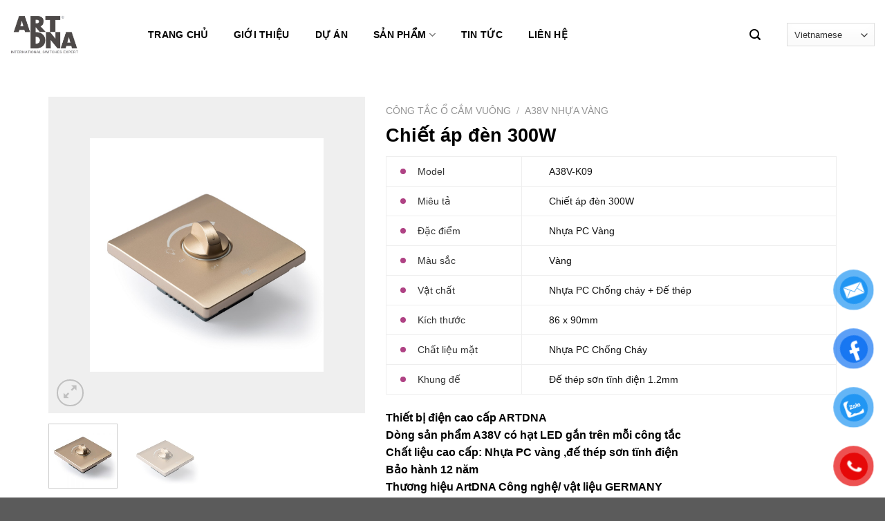

--- FILE ---
content_type: text/html; charset=UTF-8
request_url: http://artdnavietnam.com.vn/san-pham/chiet-ap-den-300w-300w-light-dimmer/
body_size: 23941
content:
<!DOCTYPE html>
<!--[if IE 9 ]> <html lang="vi" class="ie9 loading-site no-js"> <![endif]-->
<!--[if IE 8 ]> <html lang="vi" class="ie8 loading-site no-js"> <![endif]-->
<!--[if (gte IE 9)|!(IE)]><!--><html lang="vi" class="loading-site no-js"> <!--<![endif]-->
<head>
	<meta charset="UTF-8" />
	<meta name="viewport" content="width=device-width, initial-scale=1.0, maximum-scale=1.0, user-scalable=no" />

	<link rel="profile" href="http://gmpg.org/xfn/11" />
	<link rel="pingback" href="http://artdnavietnam.com.vn/xmlrpc.php" />

	<script>(function(html){html.className = html.className.replace(/\bno-js\b/,'js')})(document.documentElement);</script>
<meta name='robots' content='index, follow, max-image-preview:large, max-snippet:-1, max-video-preview:-1' />

	<!-- This site is optimized with the Yoast SEO plugin v22.3 - https://yoast.com/wordpress/plugins/seo/ -->
	<title>Chiết áp đèn 300W - ARTDNA VIỆT NAM</title>
	<link rel="canonical" href="https://artdnavietnam.com.vn/san-pham/chiet-ap-den-300w-300w-light-dimmer/" />
	<meta property="og:locale" content="vi_VN" />
	<meta property="og:type" content="article" />
	<meta property="og:title" content="Chiết áp đèn 300W - ARTDNA VIỆT NAM" />
	<meta property="og:description" content="Thiết bị điện cao cấp ARTDNA Dòng sản phẩm A38V có hạt LED gắn trên mỗi công tắc Chất liệu cao cấp: Nhựa PC vàng ,đế thép sơn tĩnh điện Bảo hành 12 năm Thương hiệu ArtDNA Công nghệ/ vật liệu GERMANY Phong cách: Hiện đại - Cao cấp Kiểu lắp gép: Cố định Phù hợp với các công trình cao cấp – hiện đại, biệt thư sang, Khách sạn, Resort cao cấp… Kích thước mặt là 86mm  sử dụng đế âm tiêu chuẩn. Video sản phẩm: https://www.youtube.com/watch?v=hs8gs5hn5oA  1 - CẤU TẠO SẢN PHẨM VÀ VẬT LIỆU SỬ DỤNG    2- ĐẶC TÍNH CỦA SẢN PHẨM      &nbsp;" />
	<meta property="og:url" content="https://artdnavietnam.com.vn/san-pham/chiet-ap-den-300w-300w-light-dimmer/" />
	<meta property="og:site_name" content="ARTDNA VIỆT NAM" />
	<meta property="article:modified_time" content="2020-02-29T08:56:01+00:00" />
	<meta property="og:image" content="https://artdnavietnam.com.vn/wp-content/uploads/2019/06/A38V-K09.jpg" />
	<meta property="og:image:width" content="1000" />
	<meta property="og:image:height" content="1000" />
	<meta property="og:image:type" content="image/jpeg" />
	<meta name="twitter:card" content="summary_large_image" />
	<script type="application/ld+json" class="yoast-schema-graph">{"@context":"https://schema.org","@graph":[{"@type":"WebPage","@id":"https://artdnavietnam.com.vn/san-pham/chiet-ap-den-300w-300w-light-dimmer/","url":"https://artdnavietnam.com.vn/san-pham/chiet-ap-den-300w-300w-light-dimmer/","name":"Chiết áp đèn 300W - ARTDNA VIỆT NAM","isPartOf":{"@id":"https://artdnavietnam.com.vn/#website"},"primaryImageOfPage":{"@id":"https://artdnavietnam.com.vn/san-pham/chiet-ap-den-300w-300w-light-dimmer/#primaryimage"},"image":{"@id":"https://artdnavietnam.com.vn/san-pham/chiet-ap-den-300w-300w-light-dimmer/#primaryimage"},"thumbnailUrl":"https://artdnavietnam.com.vn/wp-content/uploads/2019/06/A38V-K09.jpg","datePublished":"2019-06-03T02:17:36+00:00","dateModified":"2020-02-29T08:56:01+00:00","breadcrumb":{"@id":"https://artdnavietnam.com.vn/san-pham/chiet-ap-den-300w-300w-light-dimmer/#breadcrumb"},"inLanguage":"vi","potentialAction":[{"@type":"ReadAction","target":["https://artdnavietnam.com.vn/san-pham/chiet-ap-den-300w-300w-light-dimmer/"]}]},{"@type":"ImageObject","inLanguage":"vi","@id":"https://artdnavietnam.com.vn/san-pham/chiet-ap-den-300w-300w-light-dimmer/#primaryimage","url":"https://artdnavietnam.com.vn/wp-content/uploads/2019/06/A38V-K09.jpg","contentUrl":"https://artdnavietnam.com.vn/wp-content/uploads/2019/06/A38V-K09.jpg","width":1000,"height":1000},{"@type":"BreadcrumbList","@id":"https://artdnavietnam.com.vn/san-pham/chiet-ap-den-300w-300w-light-dimmer/#breadcrumb","itemListElement":[{"@type":"ListItem","position":1,"name":"Trang chủ","item":"https://artdnavietnam.com.vn/"},{"@type":"ListItem","position":2,"name":"Sản phẩm","item":"https://artdnavietnam.com.vn/shop/"},{"@type":"ListItem","position":3,"name":"Chiết áp đèn 300W"}]},{"@type":"WebSite","@id":"https://artdnavietnam.com.vn/#website","url":"https://artdnavietnam.com.vn/","name":"ARTDNA VIỆT NAM","description":"THIẾT BỊ ĐIỆN ARTDNA CAO CẤP","potentialAction":[{"@type":"SearchAction","target":{"@type":"EntryPoint","urlTemplate":"https://artdnavietnam.com.vn/?s={search_term_string}"},"query-input":"required name=search_term_string"}],"inLanguage":"vi"}]}</script>
	<!-- / Yoast SEO plugin. -->


<link rel="alternate" type="application/rss+xml" title="Dòng thông tin ARTDNA VIỆT NAM &raquo;" href="https://artdnavietnam.com.vn/feed/" />
<link rel="alternate" type="application/rss+xml" title="Dòng phản hồi ARTDNA VIỆT NAM &raquo;" href="https://artdnavietnam.com.vn/comments/feed/" />
<script type="text/javascript">
/* <![CDATA[ */
window._wpemojiSettings = {"baseUrl":"https:\/\/s.w.org\/images\/core\/emoji\/14.0.0\/72x72\/","ext":".png","svgUrl":"https:\/\/s.w.org\/images\/core\/emoji\/14.0.0\/svg\/","svgExt":".svg","source":{"concatemoji":"http:\/\/artdnavietnam.com.vn\/wp-includes\/js\/wp-emoji-release.min.js?ver=6.4.7"}};
/*! This file is auto-generated */
!function(i,n){var o,s,e;function c(e){try{var t={supportTests:e,timestamp:(new Date).valueOf()};sessionStorage.setItem(o,JSON.stringify(t))}catch(e){}}function p(e,t,n){e.clearRect(0,0,e.canvas.width,e.canvas.height),e.fillText(t,0,0);var t=new Uint32Array(e.getImageData(0,0,e.canvas.width,e.canvas.height).data),r=(e.clearRect(0,0,e.canvas.width,e.canvas.height),e.fillText(n,0,0),new Uint32Array(e.getImageData(0,0,e.canvas.width,e.canvas.height).data));return t.every(function(e,t){return e===r[t]})}function u(e,t,n){switch(t){case"flag":return n(e,"\ud83c\udff3\ufe0f\u200d\u26a7\ufe0f","\ud83c\udff3\ufe0f\u200b\u26a7\ufe0f")?!1:!n(e,"\ud83c\uddfa\ud83c\uddf3","\ud83c\uddfa\u200b\ud83c\uddf3")&&!n(e,"\ud83c\udff4\udb40\udc67\udb40\udc62\udb40\udc65\udb40\udc6e\udb40\udc67\udb40\udc7f","\ud83c\udff4\u200b\udb40\udc67\u200b\udb40\udc62\u200b\udb40\udc65\u200b\udb40\udc6e\u200b\udb40\udc67\u200b\udb40\udc7f");case"emoji":return!n(e,"\ud83e\udef1\ud83c\udffb\u200d\ud83e\udef2\ud83c\udfff","\ud83e\udef1\ud83c\udffb\u200b\ud83e\udef2\ud83c\udfff")}return!1}function f(e,t,n){var r="undefined"!=typeof WorkerGlobalScope&&self instanceof WorkerGlobalScope?new OffscreenCanvas(300,150):i.createElement("canvas"),a=r.getContext("2d",{willReadFrequently:!0}),o=(a.textBaseline="top",a.font="600 32px Arial",{});return e.forEach(function(e){o[e]=t(a,e,n)}),o}function t(e){var t=i.createElement("script");t.src=e,t.defer=!0,i.head.appendChild(t)}"undefined"!=typeof Promise&&(o="wpEmojiSettingsSupports",s=["flag","emoji"],n.supports={everything:!0,everythingExceptFlag:!0},e=new Promise(function(e){i.addEventListener("DOMContentLoaded",e,{once:!0})}),new Promise(function(t){var n=function(){try{var e=JSON.parse(sessionStorage.getItem(o));if("object"==typeof e&&"number"==typeof e.timestamp&&(new Date).valueOf()<e.timestamp+604800&&"object"==typeof e.supportTests)return e.supportTests}catch(e){}return null}();if(!n){if("undefined"!=typeof Worker&&"undefined"!=typeof OffscreenCanvas&&"undefined"!=typeof URL&&URL.createObjectURL&&"undefined"!=typeof Blob)try{var e="postMessage("+f.toString()+"("+[JSON.stringify(s),u.toString(),p.toString()].join(",")+"));",r=new Blob([e],{type:"text/javascript"}),a=new Worker(URL.createObjectURL(r),{name:"wpTestEmojiSupports"});return void(a.onmessage=function(e){c(n=e.data),a.terminate(),t(n)})}catch(e){}c(n=f(s,u,p))}t(n)}).then(function(e){for(var t in e)n.supports[t]=e[t],n.supports.everything=n.supports.everything&&n.supports[t],"flag"!==t&&(n.supports.everythingExceptFlag=n.supports.everythingExceptFlag&&n.supports[t]);n.supports.everythingExceptFlag=n.supports.everythingExceptFlag&&!n.supports.flag,n.DOMReady=!1,n.readyCallback=function(){n.DOMReady=!0}}).then(function(){return e}).then(function(){var e;n.supports.everything||(n.readyCallback(),(e=n.source||{}).concatemoji?t(e.concatemoji):e.wpemoji&&e.twemoji&&(t(e.twemoji),t(e.wpemoji)))}))}((window,document),window._wpemojiSettings);
/* ]]> */
</script>
<style id='wp-emoji-styles-inline-css' type='text/css'>

	img.wp-smiley, img.emoji {
		display: inline !important;
		border: none !important;
		box-shadow: none !important;
		height: 1em !important;
		width: 1em !important;
		margin: 0 0.07em !important;
		vertical-align: -0.1em !important;
		background: none !important;
		padding: 0 !important;
	}
</style>
<link rel='stylesheet' id='wp-block-library-css' href='http://artdnavietnam.com.vn/wp-includes/css/dist/block-library/style.min.css?ver=6.4.7' type='text/css' media='all' />
<link rel='stylesheet' id='wc-block-style-css' href='http://artdnavietnam.com.vn/wp-content/plugins/woocommerce/assets/css/blocks/style.css?ver=3.6.5' type='text/css' media='all' />
<style id='classic-theme-styles-inline-css' type='text/css'>
/*! This file is auto-generated */
.wp-block-button__link{color:#fff;background-color:#32373c;border-radius:9999px;box-shadow:none;text-decoration:none;padding:calc(.667em + 2px) calc(1.333em + 2px);font-size:1.125em}.wp-block-file__button{background:#32373c;color:#fff;text-decoration:none}
</style>
<style id='global-styles-inline-css' type='text/css'>
body{--wp--preset--color--black: #000000;--wp--preset--color--cyan-bluish-gray: #abb8c3;--wp--preset--color--white: #ffffff;--wp--preset--color--pale-pink: #f78da7;--wp--preset--color--vivid-red: #cf2e2e;--wp--preset--color--luminous-vivid-orange: #ff6900;--wp--preset--color--luminous-vivid-amber: #fcb900;--wp--preset--color--light-green-cyan: #7bdcb5;--wp--preset--color--vivid-green-cyan: #00d084;--wp--preset--color--pale-cyan-blue: #8ed1fc;--wp--preset--color--vivid-cyan-blue: #0693e3;--wp--preset--color--vivid-purple: #9b51e0;--wp--preset--gradient--vivid-cyan-blue-to-vivid-purple: linear-gradient(135deg,rgba(6,147,227,1) 0%,rgb(155,81,224) 100%);--wp--preset--gradient--light-green-cyan-to-vivid-green-cyan: linear-gradient(135deg,rgb(122,220,180) 0%,rgb(0,208,130) 100%);--wp--preset--gradient--luminous-vivid-amber-to-luminous-vivid-orange: linear-gradient(135deg,rgba(252,185,0,1) 0%,rgba(255,105,0,1) 100%);--wp--preset--gradient--luminous-vivid-orange-to-vivid-red: linear-gradient(135deg,rgba(255,105,0,1) 0%,rgb(207,46,46) 100%);--wp--preset--gradient--very-light-gray-to-cyan-bluish-gray: linear-gradient(135deg,rgb(238,238,238) 0%,rgb(169,184,195) 100%);--wp--preset--gradient--cool-to-warm-spectrum: linear-gradient(135deg,rgb(74,234,220) 0%,rgb(151,120,209) 20%,rgb(207,42,186) 40%,rgb(238,44,130) 60%,rgb(251,105,98) 80%,rgb(254,248,76) 100%);--wp--preset--gradient--blush-light-purple: linear-gradient(135deg,rgb(255,206,236) 0%,rgb(152,150,240) 100%);--wp--preset--gradient--blush-bordeaux: linear-gradient(135deg,rgb(254,205,165) 0%,rgb(254,45,45) 50%,rgb(107,0,62) 100%);--wp--preset--gradient--luminous-dusk: linear-gradient(135deg,rgb(255,203,112) 0%,rgb(199,81,192) 50%,rgb(65,88,208) 100%);--wp--preset--gradient--pale-ocean: linear-gradient(135deg,rgb(255,245,203) 0%,rgb(182,227,212) 50%,rgb(51,167,181) 100%);--wp--preset--gradient--electric-grass: linear-gradient(135deg,rgb(202,248,128) 0%,rgb(113,206,126) 100%);--wp--preset--gradient--midnight: linear-gradient(135deg,rgb(2,3,129) 0%,rgb(40,116,252) 100%);--wp--preset--font-size--small: 13px;--wp--preset--font-size--medium: 20px;--wp--preset--font-size--large: 36px;--wp--preset--font-size--x-large: 42px;--wp--preset--spacing--20: 0.44rem;--wp--preset--spacing--30: 0.67rem;--wp--preset--spacing--40: 1rem;--wp--preset--spacing--50: 1.5rem;--wp--preset--spacing--60: 2.25rem;--wp--preset--spacing--70: 3.38rem;--wp--preset--spacing--80: 5.06rem;--wp--preset--shadow--natural: 6px 6px 9px rgba(0, 0, 0, 0.2);--wp--preset--shadow--deep: 12px 12px 50px rgba(0, 0, 0, 0.4);--wp--preset--shadow--sharp: 6px 6px 0px rgba(0, 0, 0, 0.2);--wp--preset--shadow--outlined: 6px 6px 0px -3px rgba(255, 255, 255, 1), 6px 6px rgba(0, 0, 0, 1);--wp--preset--shadow--crisp: 6px 6px 0px rgba(0, 0, 0, 1);}:where(.is-layout-flex){gap: 0.5em;}:where(.is-layout-grid){gap: 0.5em;}body .is-layout-flow > .alignleft{float: left;margin-inline-start: 0;margin-inline-end: 2em;}body .is-layout-flow > .alignright{float: right;margin-inline-start: 2em;margin-inline-end: 0;}body .is-layout-flow > .aligncenter{margin-left: auto !important;margin-right: auto !important;}body .is-layout-constrained > .alignleft{float: left;margin-inline-start: 0;margin-inline-end: 2em;}body .is-layout-constrained > .alignright{float: right;margin-inline-start: 2em;margin-inline-end: 0;}body .is-layout-constrained > .aligncenter{margin-left: auto !important;margin-right: auto !important;}body .is-layout-constrained > :where(:not(.alignleft):not(.alignright):not(.alignfull)){max-width: var(--wp--style--global--content-size);margin-left: auto !important;margin-right: auto !important;}body .is-layout-constrained > .alignwide{max-width: var(--wp--style--global--wide-size);}body .is-layout-flex{display: flex;}body .is-layout-flex{flex-wrap: wrap;align-items: center;}body .is-layout-flex > *{margin: 0;}body .is-layout-grid{display: grid;}body .is-layout-grid > *{margin: 0;}:where(.wp-block-columns.is-layout-flex){gap: 2em;}:where(.wp-block-columns.is-layout-grid){gap: 2em;}:where(.wp-block-post-template.is-layout-flex){gap: 1.25em;}:where(.wp-block-post-template.is-layout-grid){gap: 1.25em;}.has-black-color{color: var(--wp--preset--color--black) !important;}.has-cyan-bluish-gray-color{color: var(--wp--preset--color--cyan-bluish-gray) !important;}.has-white-color{color: var(--wp--preset--color--white) !important;}.has-pale-pink-color{color: var(--wp--preset--color--pale-pink) !important;}.has-vivid-red-color{color: var(--wp--preset--color--vivid-red) !important;}.has-luminous-vivid-orange-color{color: var(--wp--preset--color--luminous-vivid-orange) !important;}.has-luminous-vivid-amber-color{color: var(--wp--preset--color--luminous-vivid-amber) !important;}.has-light-green-cyan-color{color: var(--wp--preset--color--light-green-cyan) !important;}.has-vivid-green-cyan-color{color: var(--wp--preset--color--vivid-green-cyan) !important;}.has-pale-cyan-blue-color{color: var(--wp--preset--color--pale-cyan-blue) !important;}.has-vivid-cyan-blue-color{color: var(--wp--preset--color--vivid-cyan-blue) !important;}.has-vivid-purple-color{color: var(--wp--preset--color--vivid-purple) !important;}.has-black-background-color{background-color: var(--wp--preset--color--black) !important;}.has-cyan-bluish-gray-background-color{background-color: var(--wp--preset--color--cyan-bluish-gray) !important;}.has-white-background-color{background-color: var(--wp--preset--color--white) !important;}.has-pale-pink-background-color{background-color: var(--wp--preset--color--pale-pink) !important;}.has-vivid-red-background-color{background-color: var(--wp--preset--color--vivid-red) !important;}.has-luminous-vivid-orange-background-color{background-color: var(--wp--preset--color--luminous-vivid-orange) !important;}.has-luminous-vivid-amber-background-color{background-color: var(--wp--preset--color--luminous-vivid-amber) !important;}.has-light-green-cyan-background-color{background-color: var(--wp--preset--color--light-green-cyan) !important;}.has-vivid-green-cyan-background-color{background-color: var(--wp--preset--color--vivid-green-cyan) !important;}.has-pale-cyan-blue-background-color{background-color: var(--wp--preset--color--pale-cyan-blue) !important;}.has-vivid-cyan-blue-background-color{background-color: var(--wp--preset--color--vivid-cyan-blue) !important;}.has-vivid-purple-background-color{background-color: var(--wp--preset--color--vivid-purple) !important;}.has-black-border-color{border-color: var(--wp--preset--color--black) !important;}.has-cyan-bluish-gray-border-color{border-color: var(--wp--preset--color--cyan-bluish-gray) !important;}.has-white-border-color{border-color: var(--wp--preset--color--white) !important;}.has-pale-pink-border-color{border-color: var(--wp--preset--color--pale-pink) !important;}.has-vivid-red-border-color{border-color: var(--wp--preset--color--vivid-red) !important;}.has-luminous-vivid-orange-border-color{border-color: var(--wp--preset--color--luminous-vivid-orange) !important;}.has-luminous-vivid-amber-border-color{border-color: var(--wp--preset--color--luminous-vivid-amber) !important;}.has-light-green-cyan-border-color{border-color: var(--wp--preset--color--light-green-cyan) !important;}.has-vivid-green-cyan-border-color{border-color: var(--wp--preset--color--vivid-green-cyan) !important;}.has-pale-cyan-blue-border-color{border-color: var(--wp--preset--color--pale-cyan-blue) !important;}.has-vivid-cyan-blue-border-color{border-color: var(--wp--preset--color--vivid-cyan-blue) !important;}.has-vivid-purple-border-color{border-color: var(--wp--preset--color--vivid-purple) !important;}.has-vivid-cyan-blue-to-vivid-purple-gradient-background{background: var(--wp--preset--gradient--vivid-cyan-blue-to-vivid-purple) !important;}.has-light-green-cyan-to-vivid-green-cyan-gradient-background{background: var(--wp--preset--gradient--light-green-cyan-to-vivid-green-cyan) !important;}.has-luminous-vivid-amber-to-luminous-vivid-orange-gradient-background{background: var(--wp--preset--gradient--luminous-vivid-amber-to-luminous-vivid-orange) !important;}.has-luminous-vivid-orange-to-vivid-red-gradient-background{background: var(--wp--preset--gradient--luminous-vivid-orange-to-vivid-red) !important;}.has-very-light-gray-to-cyan-bluish-gray-gradient-background{background: var(--wp--preset--gradient--very-light-gray-to-cyan-bluish-gray) !important;}.has-cool-to-warm-spectrum-gradient-background{background: var(--wp--preset--gradient--cool-to-warm-spectrum) !important;}.has-blush-light-purple-gradient-background{background: var(--wp--preset--gradient--blush-light-purple) !important;}.has-blush-bordeaux-gradient-background{background: var(--wp--preset--gradient--blush-bordeaux) !important;}.has-luminous-dusk-gradient-background{background: var(--wp--preset--gradient--luminous-dusk) !important;}.has-pale-ocean-gradient-background{background: var(--wp--preset--gradient--pale-ocean) !important;}.has-electric-grass-gradient-background{background: var(--wp--preset--gradient--electric-grass) !important;}.has-midnight-gradient-background{background: var(--wp--preset--gradient--midnight) !important;}.has-small-font-size{font-size: var(--wp--preset--font-size--small) !important;}.has-medium-font-size{font-size: var(--wp--preset--font-size--medium) !important;}.has-large-font-size{font-size: var(--wp--preset--font-size--large) !important;}.has-x-large-font-size{font-size: var(--wp--preset--font-size--x-large) !important;}
.wp-block-navigation a:where(:not(.wp-element-button)){color: inherit;}
:where(.wp-block-post-template.is-layout-flex){gap: 1.25em;}:where(.wp-block-post-template.is-layout-grid){gap: 1.25em;}
:where(.wp-block-columns.is-layout-flex){gap: 2em;}:where(.wp-block-columns.is-layout-grid){gap: 2em;}
.wp-block-pullquote{font-size: 1.5em;line-height: 1.6;}
</style>
<link rel='stylesheet' id='contact-form-7-css' href='http://artdnavietnam.com.vn/wp-content/plugins/contact-form-7/includes/css/styles.css?ver=5.1.3' type='text/css' media='all' />
<link rel='stylesheet' id='wpdm-font-awesome-css' href='http://artdnavietnam.com.vn/wp-content/plugins/download-manager/assets/fontawesome/css/all.css?ver=6.4.7' type='text/css' media='all' />
<link rel='stylesheet' id='wpdm-bootstrap-css' href='http://artdnavietnam.com.vn/wp-content/plugins/download-manager/assets/bootstrap/css/bootstrap.css?ver=6.4.7' type='text/css' media='all' />
<link rel='stylesheet' id='wpdm-front-css' href='http://artdnavietnam.com.vn/wp-content/plugins/download-manager/assets/css/front.css?ver=6.4.7' type='text/css' media='all' />
<link rel='stylesheet' id='wcva-shop-frontend-css' href='http://artdnavietnam.com.vn/wp-content/plugins/woocommerce-colororimage-variation-select/css/shop-frontend.css?ver=6.4.7' type='text/css' media='all' />
<link rel='stylesheet' id='photoswipe-css' href='http://artdnavietnam.com.vn/wp-content/plugins/woocommerce/assets/css/photoswipe/photoswipe.css?ver=3.6.5' type='text/css' media='all' />
<link rel='stylesheet' id='photoswipe-default-skin-css' href='http://artdnavietnam.com.vn/wp-content/plugins/woocommerce/assets/css/photoswipe/default-skin/default-skin.css?ver=3.6.5' type='text/css' media='all' />
<style id='woocommerce-inline-inline-css' type='text/css'>
.woocommerce form .form-row .required { visibility: visible; }
</style>
<link rel='stylesheet' id='pzf-style-css' href='http://artdnavietnam.com.vn/wp-content/plugins/button-contact-vr/css/style.css?ver=6.4.7' type='text/css' media='all' />
<link rel='stylesheet' id='flatsome-icons-css' href='http://artdnavietnam.com.vn/wp-content/themes/flatsome/assets/css/fl-icons.css?ver=3.3' type='text/css' media='all' />
<link rel='stylesheet' id='flatsome-main-css' href='http://artdnavietnam.com.vn/wp-content/themes/flatsome/assets/css/flatsome.css?ver=3.8.3' type='text/css' media='all' />
<link rel='stylesheet' id='flatsome-shop-css' href='http://artdnavietnam.com.vn/wp-content/themes/flatsome/assets/css/flatsome-shop.css?ver=3.8.3' type='text/css' media='all' />
<link rel='stylesheet' id='flatsome-style-css' href='http://artdnavietnam.com.vn/wp-content/themes/art-dna/style.css?ver=3.0' type='text/css' media='all' />
<script type="text/javascript" id="jquery-core-js-extra">
/* <![CDATA[ */
var wpdm_url = {"home":"https:\/\/artdnavietnam.com.vn\/","site":"http:\/\/artdnavietnam.com.vn\/","ajax":"https:\/\/artdnavietnam.com.vn\/wp-admin\/admin-ajax.php"};
var wpdm_asset = {"spinner":"<i class=\"fas fa-sun fa-spin\"><\/i>"};
/* ]]> */
</script>
<script type="text/javascript" src="http://artdnavietnam.com.vn/wp-includes/js/jquery/jquery.min.js?ver=3.7.1" id="jquery-core-js"></script>
<script type="text/javascript" src="http://artdnavietnam.com.vn/wp-includes/js/jquery/jquery-migrate.min.js?ver=3.4.1" id="jquery-migrate-js"></script>
<script type="text/javascript" src="http://artdnavietnam.com.vn/wp-content/plugins/download-manager/assets/bootstrap/js/bootstrap.min.js?ver=6.4.7" id="wpdm-bootstrap-js"></script>
<script type="text/javascript" src="http://artdnavietnam.com.vn/wp-content/plugins/download-manager/assets/js/front.js?ver=6.4.7" id="frontjs-js"></script>
<script type="text/javascript" src="http://artdnavietnam.com.vn/wp-content/plugins/download-manager/assets/js/chosen.jquery.min.js?ver=6.4.7" id="jquery-choosen-js"></script>
<script type="text/javascript" src="http://artdnavietnam.com.vn/wp-content/plugins/woocommerce-colororimage-variation-select/js/shop-frontend.js?ver=6.4.7" id="wcva-shop-frontend-js"></script>
<link rel="https://api.w.org/" href="https://artdnavietnam.com.vn/wp-json/" /><link rel="alternate" type="application/json" href="https://artdnavietnam.com.vn/wp-json/wp/v2/product/653" /><link rel="EditURI" type="application/rsd+xml" title="RSD" href="https://artdnavietnam.com.vn/xmlrpc.php?rsd" />
<meta name="generator" content="WordPress 6.4.7" />
<meta name="generator" content="WooCommerce 3.6.5" />
<link rel='shortlink' href='https://artdnavietnam.com.vn/?p=653' />
<link rel="alternate" type="application/json+oembed" href="https://artdnavietnam.com.vn/wp-json/oembed/1.0/embed?url=https%3A%2F%2Fartdnavietnam.com.vn%2Fsan-pham%2Fchiet-ap-den-300w-300w-light-dimmer%2F" />
<link rel="alternate" type="text/xml+oembed" href="https://artdnavietnam.com.vn/wp-json/oembed/1.0/embed?url=https%3A%2F%2Fartdnavietnam.com.vn%2Fsan-pham%2Fchiet-ap-den-300w-300w-light-dimmer%2F&#038;format=xml" />

        <script>
            var wpdm_site_url = 'http://artdnavietnam.com.vn/';
            var wpdm_home_url = 'https://artdnavietnam.com.vn/';
            var ajax_url = 'https://artdnavietnam.com.vn/wp-admin/admin-ajax.php';
            var wpdm_ajax_url = 'https://artdnavietnam.com.vn/wp-admin/admin-ajax.php';
            var wpdm_ajax_popup = '0';
        </script>
        <style>
            .wpdm-download-link.btn.btn-primary.{
                border-radius: 4px;
            }
        </style>


        <!-- Google tag (gtag.js) -->
<script async src="https://www.googletagmanager.com/gtag/js?id=G-K3503JHXRL"></script>
<script>
  window.dataLayer = window.dataLayer || [];
  function gtag(){dataLayer.push(arguments);}
  gtag('js', new Date());

  gtag('config', 'G-K3503JHXRL');
</script><style>.bg{opacity: 0; transition: opacity 1s; -webkit-transition: opacity 1s;} .bg-loaded{opacity: 1;}</style><!--[if IE]><link rel="stylesheet" type="text/css" href="http://artdnavietnam.com.vn/wp-content/themes/flatsome/assets/css/ie-fallback.css"><script src="//cdnjs.cloudflare.com/ajax/libs/html5shiv/3.6.1/html5shiv.js"></script><script>var head = document.getElementsByTagName('head')[0],style = document.createElement('style');style.type = 'text/css';style.styleSheet.cssText = ':before,:after{content:none !important';head.appendChild(style);setTimeout(function(){head.removeChild(style);}, 0);</script><script src="http://artdnavietnam.com.vn/wp-content/themes/flatsome/assets/libs/ie-flexibility.js"></script><![endif]-->    <script type="text/javascript">
    WebFontConfig = {
      google: { families: [ "-apple-system,+BlinkMacSystemFont,+&quot;Segoe+UI&quot;,+Roboto,+Oxygen-Sans,+Ubuntu,+Cantarell,+&quot;Helvetica+Neue&quot;,+sans-serif:regular,regular","-apple-system,+BlinkMacSystemFont,+&quot;Segoe+UI&quot;,+Roboto,+Oxygen-Sans,+Ubuntu,+Cantarell,+&quot;Helvetica+Neue&quot;,+sans-serif:regular,regular","-apple-system,+BlinkMacSystemFont,+&quot;Segoe+UI&quot;,+Roboto,+Oxygen-Sans,+Ubuntu,+Cantarell,+&quot;Helvetica+Neue&quot;,+sans-serif:regular,700","-apple-system,+BlinkMacSystemFont,+&quot;Segoe+UI&quot;,+Roboto,+Oxygen-Sans,+Ubuntu,+Cantarell,+&quot;Helvetica+Neue&quot;,+sans-serif:regular,regular", ] }
    };
    (function() {
      var wf = document.createElement('script');
      wf.src = 'https://ajax.googleapis.com/ajax/libs/webfont/1/webfont.js';
      wf.type = 'text/javascript';
      wf.async = 'true';
      var s = document.getElementsByTagName('script')[0];
      s.parentNode.insertBefore(wf, s);
    })(); </script>
  	<noscript><style>.woocommerce-product-gallery{ opacity: 1 !important; }</style></noscript>
	<link rel="icon" href="https://artdnavietnam.com.vn/wp-content/uploads/2024/02/cropped-ico-32x32.jpg" sizes="32x32" />
<link rel="icon" href="https://artdnavietnam.com.vn/wp-content/uploads/2024/02/cropped-ico-192x192.jpg" sizes="192x192" />
<link rel="apple-touch-icon" href="https://artdnavietnam.com.vn/wp-content/uploads/2024/02/cropped-ico-180x180.jpg" />
<meta name="msapplication-TileImage" content="https://artdnavietnam.com.vn/wp-content/uploads/2024/02/cropped-ico-270x270.jpg" />
<style id="custom-css" type="text/css">:root {--primary-color: #446084;}.full-width .ubermenu-nav, .container, .row{max-width: 1170px}.row.row-collapse{max-width: 1140px}.row.row-small{max-width: 1162.5px}.row.row-large{max-width: 1200px}.header-main{height: 100px}#logo img{max-height: 100px}#logo{width:100px;}#logo a{max-width:150pxpx;}.header-top{min-height: 30px}.transparent .header-main{height: 30px}.transparent #logo img{max-height: 30px}.has-transparent + .page-title:first-of-type,.has-transparent + #main > .page-title,.has-transparent + #main > div > .page-title,.has-transparent + #main .page-header-wrapper:first-of-type .page-title{padding-top: 30px;}.header.show-on-scroll,.stuck .header-main{height:70px!important}.stuck #logo img{max-height: 70px!important}.search-form{ width: 60%;}.header-bottom {background-color: #f1f1f1}.header-main .nav > li > a{line-height: 16px }@media (max-width: 549px) {.header-main{height: 70px}#logo img{max-height: 70px}}body{font-size: 100%;}body{font-family:"-apple-system, BlinkMacSystemFont, &quot;Segoe UI&quot;, Roboto, Oxygen-Sans, Ubuntu, Cantarell, &quot;Helvetica Neue&quot;, sans-serif", sans-serif}body{font-weight: 0}body{color: #000000}.nav > li > a {font-family:"-apple-system, BlinkMacSystemFont, &quot;Segoe UI&quot;, Roboto, Oxygen-Sans, Ubuntu, Cantarell, &quot;Helvetica Neue&quot;, sans-serif", sans-serif;}.nav > li > a {font-weight: 700;}h1,h2,h3,h4,h5,h6,.heading-font, .off-canvas-center .nav-sidebar.nav-vertical > li > a{font-family: "-apple-system, BlinkMacSystemFont, &quot;Segoe UI&quot;, Roboto, Oxygen-Sans, Ubuntu, Cantarell, &quot;Helvetica Neue&quot;, sans-serif", sans-serif;}h1,h2,h3,h4,h5,h6,.heading-font,.banner h1,.banner h2{font-weight: 0;}h1,h2,h3,h4,h5,h6,.heading-font{color: #000000;}.alt-font{font-family: "-apple-system, BlinkMacSystemFont, &quot;Segoe UI&quot;, Roboto, Oxygen-Sans, Ubuntu, Cantarell, &quot;Helvetica Neue&quot;, sans-serif", sans-serif;}.alt-font{font-weight: 0!important;}.header:not(.transparent) .header-nav.nav > li > a {color: #000000;}.header:not(.transparent) .header-nav.nav > li > a:hover,.header:not(.transparent) .header-nav.nav > li.active > a,.header:not(.transparent) .header-nav.nav > li.current > a,.header:not(.transparent) .header-nav.nav > li > a.active,.header:not(.transparent) .header-nav.nav > li > a.current{color: #af4284;}.header-nav.nav-line-bottom > li > a:before,.header-nav.nav-line-grow > li > a:before,.header-nav.nav-line > li > a:before,.header-nav.nav-box > li > a:hover,.header-nav.nav-box > li.active > a,.header-nav.nav-pills > li > a:hover,.header-nav.nav-pills > li.active > a{color:#FFF!important;background-color: #af4284;}a{color: #000000;}.products.has-equal-box-heights .box-image {padding-top: 90%;}.shop-page-title.featured-title .title-bg{background-image: url(https://artdnavietnam.com.vn/wp-content/uploads/2024/03/11dc97ca93bde513a70f3413c075d5bb-1.jpg);}@media screen and (min-width: 550px){.products .box-vertical .box-image{min-width: 1000px!important;width: 1000px!important;}}/* Custom CSS */.footer p {margin-bottom: 0;}.from_the_blog_excerpt {display: none;}.is-divider {display: none;}.products .box-normal {border: 1px solid #ccc;}.products .box {border: 1px solid #ccc;}.label-new.menu-item > a:after{content:"New";}.label-hot.menu-item > a:after{content:"Hot";}.label-sale.menu-item > a:after{content:"Sale";}.label-popular.menu-item > a:after{content:"Popular";}</style>		<style type="text/css" id="wp-custom-css">
			/*Ẩn nút số lượng và mua hàng*/
.product-summary .quantity {
    display: none;
}
.quantity+.button {
    display: none;
}
/*Căn chỉnh icon box*/
.icon-box-left .icon-box-text, .icon-box-right .icon-box-text {
    -ms-flex: 1 1 0px;
    flex: 1 1 0px;
    padding-top: 1em;
    padding-left: 1em;
}
/*Chỉnh nút social footer*/
.white.is-underline, .white.is-link, .white.is-outline {
    color: #ffffff !important;
    background-color: #000!important;
}
/*Chỉnh menu căn giữa*/
.flex-left .nav {
    display: flex;
    justify-content: center;
}
/*Chỉnh tab*/
.tabbed-content .nav, .tabbed-content .tab-panels {
    justify-content: space-between;
}		</style>
		<meta name="generator" content="WordPress Download Manager 2.9.99" />
            <style>
                                @import url('https://fonts.googleapis.com/css?family=Rubik:400,500');
                


                .w3eden .fetfont,
                .w3eden .btn,
                .w3eden .btn.wpdm-front h3.title,
                .w3eden .wpdm-social-lock-box .IN-widget a span:last-child,
                .w3eden #xfilelist .panel-heading,
                .w3eden .wpdm-frontend-tabs a,
                .w3eden .alert:before,
                .w3eden .panel .panel-heading,
                .w3eden .discount-msg,
                .w3eden .panel.dashboard-panel h3,
                .w3eden #wpdm-dashboard-sidebar .list-group-item,
                .w3eden #package-description .wp-switch-editor,
                .w3eden .w3eden.author-dashbboard .nav.nav-tabs li a,
                .w3eden .wpdm_cart thead th,
                .w3eden #csp .list-group-item,
                .w3eden .modal-title {
                    font-family: Rubik, -apple-system, BlinkMacSystemFont, "Segoe UI", Roboto, Helvetica, Arial, sans-serif, "Apple Color Emoji", "Segoe UI Emoji", "Segoe UI Symbol";
                    text-transform: uppercase;
                    font-weight: 500;
                }
                .w3eden #csp .list-group-item{
                    text-transform: unset;
                }
            </style>
                    <style>

            :root{
                --color-primary: #4a8eff;
                --color-primary-rgb: 74, 142, 255;
                --color-primary-hover: #4a8eff;
                --color-primary-active: #4a8eff;
                --color-secondary: #4a8eff;
                --color-secondary-rgb: 74, 142, 255;
                --color-secondary-hover: #4a8eff;
                --color-secondary-active: #4a8eff;
                --color-success: #18ce0f;
                --color-success-rgb: 24, 206, 15;
                --color-success-hover: #4a8eff;
                --color-success-active: #4a8eff;
                --color-info: #2CA8FF;
                --color-info-rgb: 44, 168, 255;
                --color-info-hover: #2CA8FF;
                --color-info-active: #2CA8FF;
                --color-warning: #f29e0f;
                --color-warning-rgb: 242, 158, 15;
                --color-warning-hover: orange;
                --color-warning-active: orange;
                --color-danger: #ff5062;
                --color-danger-rgb: 255, 80, 98;
                --color-danger-hover: #ff5062;
                --color-danger-active: #ff5062;
                --color-green: #30b570;
                --color-blue: #0073ff;
                --color-purple: #8557D3;
                --color-red: #ff5062;
                --color-muted: rgba(69, 89, 122, 0.6);
                --wpdm-font: Rubik, -apple-system, BlinkMacSystemFont, "Segoe UI", Roboto, Helvetica, Arial, sans-serif, "Apple Color Emoji", "Segoe UI Emoji", "Segoe UI Symbol";
            }
            .wpdm-download-link.btn.btn-primary{
                border-radius: 4px;
            }


        </style>
        </head>

<body class="product-template-default single single-product postid-653 woocommerce woocommerce-page woocommerce-no-js lightbox nav-dropdown-has-arrow">


<a class="skip-link screen-reader-text" href="#main">Skip to content</a>

<div id="wrapper">


<header id="header" class="header header-full-width has-sticky sticky-jump">
   <div class="header-wrapper">
	<div id="masthead" class="header-main ">
      <div class="header-inner flex-row container logo-left medium-logo-center" role="navigation">

          <!-- Logo -->
          <div id="logo" class="flex-col logo">
            <!-- Header logo -->
<a href="https://artdnavietnam.com.vn/" title="ARTDNA VIỆT NAM - THIẾT BỊ ĐIỆN ARTDNA CAO CẤP" rel="home">
    <img width="100" height="100" src="http://artdnavietnam.com.vn/wp-content/uploads/2019/04/artdna.png" class="header_logo header-logo" alt="ARTDNA VIỆT NAM"/><img  width="100" height="100" src="http://artdnavietnam.com.vn/wp-content/uploads/2019/04/artdna.png" class="header-logo-dark" alt="ARTDNA VIỆT NAM"/></a>
          </div>

          <!-- Mobile Left Elements -->
          <div class="flex-col show-for-medium flex-left">
            <ul class="mobile-nav nav nav-left ">
              <li class="nav-icon has-icon">
  		<a href="#" data-open="#main-menu" data-pos="left" data-bg="main-menu-overlay" data-color="" class="is-small" aria-controls="main-menu" aria-expanded="false">
		
		  <i class="icon-menu" ></i>
		  		</a>
	</li>            </ul>
          </div>

          <!-- Left Elements -->
          <div class="flex-col hide-for-medium flex-left
            flex-grow">
            <ul class="header-nav header-nav-main nav nav-left  nav-size-medium nav-uppercase" >
              <li id="menu-item-23" class="menu-item menu-item-type-custom menu-item-object-custom  menu-item-23"><a href="/" class="nav-top-link">Trang chủ</a></li>
<li id="menu-item-210" class="menu-item menu-item-type-post_type menu-item-object-page  menu-item-210"><a href="https://artdnavietnam.com.vn/gioi-thieu/" class="nav-top-link">Giới thiệu</a></li>
<li id="menu-item-4824" class="menu-item menu-item-type-post_type menu-item-object-page  menu-item-4824"><a href="https://artdnavietnam.com.vn/du-an/" class="nav-top-link">DỰ ÁN</a></li>
<li id="menu-item-6593" class="menu-item menu-item-type-post_type menu-item-object-page menu-item-has-children  menu-item-6593 has-dropdown"><a href="https://artdnavietnam.com.vn/san-pham/" class="nav-top-link">Sản phẩm<i class="icon-angle-down" ></i></a>
<ul class='nav-dropdown nav-dropdown-default'>
	<li id="menu-item-6756" class="menu-item menu-item-type-post_type menu-item-object-page  menu-item-6756"><a href="https://artdnavietnam.com.vn/tai-catalogue/">Tải Catalogue</a></li>
	<li id="menu-item-6760" class="menu-item menu-item-type-post_type menu-item-object-page  menu-item-6760"><a href="https://artdnavietnam.com.vn/huong-dan-lap-dat/">Hướng dẫn lắp đặt</a></li>
</ul>
</li>
<li id="menu-item-6466" class="menu-item menu-item-type-taxonomy menu-item-object-category  menu-item-6466"><a href="https://artdnavietnam.com.vn/chuyen-muc/gioi-thieu-dong-a38-ghi-xam/" class="nav-top-link">Tin tức</a></li>
<li id="menu-item-26" class="menu-item menu-item-type-post_type menu-item-object-page  menu-item-26"><a href="https://artdnavietnam.com.vn/lien-he/" class="nav-top-link">LIÊN HỆ</a></li>
            </ul>
          </div>

          <!-- Right Elements -->
          <div class="flex-col hide-for-medium flex-right">
            <ul class="header-nav header-nav-main nav nav-right  nav-size-medium nav-uppercase">
              <li class="header-search header-search-lightbox has-icon">
			<a href="#search-lightbox" data-open="#search-lightbox" data-focus="input.search-field"
		class="is-small">
		<i class="icon-search" style="font-size:16px;"></i></a>
			
	<div id="search-lightbox" class="mfp-hide dark text-center">
		<div class="searchform-wrapper ux-search-box relative is-large"><form role="search" method="get" class="searchform" action="https://artdnavietnam.com.vn/">
		<div class="flex-row relative">
									<div class="flex-col flex-grow">
			  <input type="search" class="search-field mb-0" name="s" value="" placeholder="Tìm kiếm&hellip;" />
		    <input type="hidden" name="post_type" value="product" />
        			</div><!-- .flex-col -->
			<div class="flex-col">
				<button type="submit" class="ux-search-submit submit-button secondary button icon mb-0">
					<i class="icon-search" ></i>				</button>
			</div><!-- .flex-col -->
		</div><!-- .flex-row -->
	 <div class="live-search-results text-left z-top"></div>
</form>
</div>	</div>
</li>
<li class="html custom html_topbar_right"><div class="gtranslate_wrapper" id="gt-wrapper-86657518"></div></li>            </ul>
          </div>

          <!-- Mobile Right Elements -->
          <div class="flex-col show-for-medium flex-right">
            <ul class="mobile-nav nav nav-right ">
              <li class="header-search header-search-lightbox has-icon">
			<a href="#search-lightbox" data-open="#search-lightbox" data-focus="input.search-field"
		class="is-small">
		<i class="icon-search" style="font-size:16px;"></i></a>
			
	<div id="search-lightbox" class="mfp-hide dark text-center">
		<div class="searchform-wrapper ux-search-box relative is-large"><form role="search" method="get" class="searchform" action="https://artdnavietnam.com.vn/">
		<div class="flex-row relative">
									<div class="flex-col flex-grow">
			  <input type="search" class="search-field mb-0" name="s" value="" placeholder="Tìm kiếm&hellip;" />
		    <input type="hidden" name="post_type" value="product" />
        			</div><!-- .flex-col -->
			<div class="flex-col">
				<button type="submit" class="ux-search-submit submit-button secondary button icon mb-0">
					<i class="icon-search" ></i>				</button>
			</div><!-- .flex-col -->
		</div><!-- .flex-row -->
	 <div class="live-search-results text-left z-top"></div>
</form>
</div>	</div>
</li>
            </ul>
          </div>

      </div><!-- .header-inner -->
     
      </div><!-- .header-main -->
<div class="header-bg-container fill"><div class="header-bg-image fill"></div><div class="header-bg-color fill"></div></div><!-- .header-bg-container -->   </div><!-- header-wrapper-->
</header>





<main id="main" class="">

	<div class="shop-container">
		
			<div class="container">
	<div class="woocommerce-notices-wrapper"></div></div><!-- /.container -->
<div id="product-653" class="product type-product post-653 status-publish first instock product_cat-a38v-series has-post-thumbnail shipping-taxable purchasable product-type-simple">
	<div class="product-container">
<div class="product-main">
<div class="row content-row mb-0">

	<div class="product-gallery large-5 col">
	
<div class="product-images relative mb-half has-hover woocommerce-product-gallery woocommerce-product-gallery--with-images woocommerce-product-gallery--columns-4 images" data-columns="4">

  <div class="badge-container is-larger absolute left top z-1">
</div>
  <div class="image-tools absolute top show-on-hover right z-3">
      </div>

  <figure class="woocommerce-product-gallery__wrapper product-gallery-slider slider slider-nav-small mb-half"
        data-flickity-options='{
                "cellAlign": "center",
                "wrapAround": true,
                "autoPlay": false,
                "prevNextButtons":true,
                "adaptiveHeight": true,
                "imagesLoaded": true,
                "lazyLoad": 1,
                "dragThreshold" : 15,
                "pageDots": false,
                "rightToLeft": false       }'>
    <div data-thumb="https://artdnavietnam.com.vn/wp-content/uploads/2019/06/A38V-K09-100x100.jpg" class="woocommerce-product-gallery__image slide first"><a href="https://artdnavietnam.com.vn/wp-content/uploads/2019/06/A38V-K09.jpg"><img width="1000" height="1000" src="https://artdnavietnam.com.vn/wp-content/uploads/2019/06/A38V-K09.jpg" class="wp-post-image skip-lazy" alt="" title="A38V-K09" data-caption="" data-src="https://artdnavietnam.com.vn/wp-content/uploads/2019/06/A38V-K09.jpg" data-large_image="https://artdnavietnam.com.vn/wp-content/uploads/2019/06/A38V-K09.jpg" data-large_image_width="1000" data-large_image_height="1000" decoding="async" fetchpriority="high" srcset="https://artdnavietnam.com.vn/wp-content/uploads/2019/06/A38V-K09.jpg 1000w, https://artdnavietnam.com.vn/wp-content/uploads/2019/06/A38V-K09-100x100.jpg 100w, https://artdnavietnam.com.vn/wp-content/uploads/2019/06/A38V-K09-150x150.jpg 150w, https://artdnavietnam.com.vn/wp-content/uploads/2019/06/A38V-K09-300x300.jpg 300w, https://artdnavietnam.com.vn/wp-content/uploads/2019/06/A38V-K09-768x768.jpg 768w, https://artdnavietnam.com.vn/wp-content/uploads/2019/06/A38V-K09-600x600.jpg 600w" sizes="(max-width: 1000px) 100vw, 1000px" /></a></div><div data-thumb="https://artdnavietnam.com.vn/wp-content/uploads/2019/06/A38V-K09-100x100.jpg" class="woocommerce-product-gallery__image slide"><a href="https://artdnavietnam.com.vn/wp-content/uploads/2019/06/A38V-K09.jpg"><img width="1000" height="1000" src="https://artdnavietnam.com.vn/wp-content/uploads/2019/06/A38V-K09.jpg" class="skip-lazy" alt="" title="A38V-K09" data-caption="" data-src="https://artdnavietnam.com.vn/wp-content/uploads/2019/06/A38V-K09.jpg" data-large_image="https://artdnavietnam.com.vn/wp-content/uploads/2019/06/A38V-K09.jpg" data-large_image_width="1000" data-large_image_height="1000" decoding="async" srcset="https://artdnavietnam.com.vn/wp-content/uploads/2019/06/A38V-K09.jpg 1000w, https://artdnavietnam.com.vn/wp-content/uploads/2019/06/A38V-K09-100x100.jpg 100w, https://artdnavietnam.com.vn/wp-content/uploads/2019/06/A38V-K09-150x150.jpg 150w, https://artdnavietnam.com.vn/wp-content/uploads/2019/06/A38V-K09-300x300.jpg 300w, https://artdnavietnam.com.vn/wp-content/uploads/2019/06/A38V-K09-768x768.jpg 768w, https://artdnavietnam.com.vn/wp-content/uploads/2019/06/A38V-K09-600x600.jpg 600w" sizes="(max-width: 1000px) 100vw, 1000px" /></a></div>  </figure>

  <div class="image-tools absolute bottom left z-3">
        <a href="#product-zoom" class="zoom-button button is-outline circle icon tooltip hide-for-small" title="Zoom">
      <i class="icon-expand" ></i>    </a>
   </div>
</div>

  <div class="product-thumbnails thumbnails slider-no-arrows slider row row-small row-slider slider-nav-small small-columns-4"
    data-flickity-options='{
              "cellAlign": "left",
              "wrapAround": false,
              "autoPlay": false,
              "prevNextButtons": true,
              "asNavFor": ".product-gallery-slider",
              "percentPosition": true,
              "imagesLoaded": true,
              "pageDots": false,
              "rightToLeft": false,
              "contain": true
          }'
    >          <div class="col is-nav-selected first">
        <a>
          <img src="https://artdnavietnam.com.vn/wp-content/uploads/2019/06/A38V-K09-300x300.jpg" alt="" width="1000" height="" class="attachment-woocommerce_thumbnail" />        </a>
      </div>
    <div class="col"><a><img src="https://artdnavietnam.com.vn/wp-content/uploads/2019/06/A38V-K09-300x300.jpg" alt="" width="1000" height=""  class="attachment-woocommerce_thumbnail" /></a></div>  </div><!-- .product-thumbnails -->
  	</div>

	<div class="product-info summary col-fit col entry-summary product-summary">

		<nav class="woocommerce-breadcrumb breadcrumbs"><a href="https://artdnavietnam.com.vn/danh-muc/dong-san-pham-86-style/">Công tắc ổ cắm vuông</a> <span class="divider">&#47;</span> <a href="https://artdnavietnam.com.vn/danh-muc/dong-san-pham-86-style/a38v-series/">A38V Nhựa Vàng</a></nav><h1 class="product-title product_title entry-title">
	Chiết áp đèn 300W</h1>

<ul class="thongtinsanpham">
						
					  <li><div class="products_detail_specs_item_name">  Model </div> <div class="products_detail_specs_item_value"> <span>A38V-K09</span></div></li>
					  <li><div class="products_detail_specs_item_name">  Miêu tả </div> <div class="products_detail_specs_item_value"> <span>Chiết áp đèn 300W </span></div></li>
					  <li><div class="products_detail_specs_item_name">  Đặc điểm </div> <div class="products_detail_specs_item_value"> <span>Nhựa PC Vàng</span></div></li>
					  <li><div class="products_detail_specs_item_name">  Màu sắc </div> <div class="products_detail_specs_item_value"> <span>Vàng</span></div></li>
					  <li><div class="products_detail_specs_item_name">  Vật chất </div> <div class="products_detail_specs_item_value"> <span>Nhựa PC Chống cháy + Đế thép</span></div></li>
					  <li><div class="products_detail_specs_item_name">  Kích thước </div> <div class="products_detail_specs_item_value"> <span>86 x 90mm</span></div></li>
					  <li><div class="products_detail_specs_item_name">  Chất liệu mặt </div> <div class="products_detail_specs_item_value"> <span>Nhựa PC Chống Cháy</span></div></li>
					  <li><div class="products_detail_specs_item_name">  Khung đế </div> <div class="products_detail_specs_item_value"> <span>Đế thép sơn tĩnh điện 1.2mm</span></div></li>
					</ul><div class="price-wrapper">
	<p class="price product-page-price ">
  <span class="woocommerce-Price-amount amount">320.000&nbsp;<span class="woocommerce-Price-currencySymbol">&#8363;</span></span></p>
</div>
<div class="product-short-description">
	<p><strong>Thiết bị điện cao cấp ARTDNA<br />
Dòng sản phẩm A38V có hạt LED gắn trên mỗi công tắc<br />
Chất liệu cao cấp: Nhựa PC vàng ,đế thép sơn tĩnh điện<br />
Bảo hành 12 năm<br />
Thương hiệu ArtDNA Công nghệ/ vật liệu GERMANY<br />
Phong cách: Hiện đại &#8211; Cao cấp<br />
Kiểu lắp gép: Cố định<br />
Phù hợp với các công trình cao cấp – hiện đại, biệt thư sang, Khách sạn</strong><strong>, Resort cao cấp…</strong><br />
<strong>Kích thước mặt là 86mm  sử dụng đế âm tiêu chuẩn.<br />
Video sản phẩm: <a href="https://www.youtube.com/watch?v=hs8gs5hn5oA">https://www.youtube.com/watch?v=hs8gs5hn5oA</a></strong></p>
<p><strong>1 &#8211; CẤU TẠO SẢN PHẨM VÀ VẬT LIỆU SỬ DỤNG</strong></p>
<p><strong><img src="http://cdn-img-v2.webbnc.net/media/1567/Anh%20chung%20-%20O%20cam%20-%20Cau%20tao%20SP.jpg" alt="" /></strong></p>
<p><strong>2- ĐẶC TÍNH CỦA SẢN PHẨM</strong></p>
<p><strong><img src="http://cdn-img-v2.webbnc.net/media/1567/%C3%94%CC%89%20c%C4%83%CC%81m%20do%CC%80ng%20A66.jpg" alt="" /></strong></p>
<p><img src="http://cdn-img-v2.webbnc.net/media/1567/Chat%20luong%20san%20pham.jpg" alt="" /></p>
<p>&nbsp;</p>
</div>

	
	<form class="cart" action="https://artdnavietnam.com.vn/san-pham/chiet-ap-den-300w-300w-light-dimmer/" method="post" enctype='multipart/form-data'>
		
			<div class="quantity buttons_added">
		<input type="button" value="-" class="minus button is-form">		<label class="screen-reader-text" for="quantity_697907e435669">Chiết áp đèn 300W số lượng</label>
		<input
			type="number"
			id="quantity_697907e435669"
			class="input-text qty text"
			step="1"
			min="1"
			max="9999"
			name="quantity"
			value="1"
			title="SL"
			size="4"
			inputmode="numeric" />
		<input type="button" value="+" class="plus button is-form">	</div>
	
		<button type="submit" name="add-to-cart" value="653" class="single_add_to_cart_button button alt">Mua hàng</button>

			</form>

	

	</div><!-- .summary -->

	<div id="product-sidebar" class="mfp-hide">
		<div class="sidebar-inner">
			<aside id="nav_menu-2" class="widget widget_nav_menu"><span class="widget-title shop-sidebar">Danh mục sản phẩm</span><div class="is-divider small"></div><div class="menu-danh-muc-san-pham-container"><ul id="menu-danh-muc-san-pham" class="menu"><li id="menu-item-6995" class="menu-item menu-item-type-taxonomy menu-item-object-product_cat menu-item-has-children menu-item-6995"><a href="https://artdnavietnam.com.vn/danh-muc/dong-san-pham-118-style/">Công tắc, ổ cắm chữ nhật</a>
<ul class="sub-menu">
	<li id="menu-item-6996" class="menu-item menu-item-type-taxonomy menu-item-object-product_cat menu-item-6996"><a href="https://artdnavietnam.com.vn/danh-muc/dong-san-pham-118-style/c3-nhua-trang/">C3 nhựa trắng</a></li>
	<li id="menu-item-6997" class="menu-item menu-item-type-taxonomy menu-item-object-product_cat menu-item-6997"><a href="https://artdnavietnam.com.vn/danh-muc/dong-san-pham-118-style/c6v-led-mau-vang/">C6V LED màu vàng</a></li>
	<li id="menu-item-6998" class="menu-item menu-item-type-taxonomy menu-item-object-product_cat menu-item-6998"><a href="https://artdnavietnam.com.vn/danh-muc/dong-san-pham-118-style/a82-kinh-trang/">A82 Kính trắng</a></li>
	<li id="menu-item-6999" class="menu-item menu-item-type-taxonomy menu-item-object-product_cat menu-item-6999"><a href="https://artdnavietnam.com.vn/danh-muc/dong-san-pham-118-style/a89-inox-304/">A89 INOX 304</a></li>
	<li id="menu-item-7000" class="menu-item menu-item-type-taxonomy menu-item-object-product_cat menu-item-7000"><a href="https://artdnavietnam.com.vn/danh-muc/dong-san-pham-118-style/a85-nhom-vang/">A85 Nhôm vàng</a></li>
	<li id="menu-item-7001" class="menu-item menu-item-type-taxonomy menu-item-object-product_cat menu-item-7001"><a href="https://artdnavietnam.com.vn/danh-muc/dong-san-pham-118-style/c9-inox-304-vien-nhua/">C9 Series</a></li>
	<li id="menu-item-7002" class="menu-item menu-item-type-taxonomy menu-item-object-product_cat menu-item-7002"><a href="https://artdnavietnam.com.vn/danh-muc/dong-san-pham-118-style/a88-nhua-pc/">A88 Nhựa PC</a></li>
	<li id="menu-item-7003" class="menu-item menu-item-type-taxonomy menu-item-object-product_cat menu-item-7003"><a href="https://artdnavietnam.com.vn/danh-muc/dong-san-pham-118-style/a82-kinh-ghi-xam/">A82 Kính ghi xám</a></li>
	<li id="menu-item-7004" class="menu-item menu-item-type-taxonomy menu-item-object-product_cat menu-item-7004"><a href="https://artdnavietnam.com.vn/danh-muc/dong-san-pham-118-style/a82-kinh-den-glass-black/">A82 Kính đen</a></li>
	<li id="menu-item-7005" class="menu-item menu-item-type-taxonomy menu-item-object-product_cat menu-item-7005"><a href="https://artdnavietnam.com.vn/danh-muc/dong-san-pham-118-style/c6-mau-trang/">C6 màu trắng</a></li>
	<li id="menu-item-7006" class="menu-item menu-item-type-taxonomy menu-item-object-product_cat menu-item-7006"><a href="https://artdnavietnam.com.vn/danh-muc/dong-san-pham-118-style/c16-inox-den/">C16 INOX đen</a></li>
	<li id="menu-item-7007" class="menu-item menu-item-type-taxonomy menu-item-object-product_cat menu-item-7007"><a href="https://artdnavietnam.com.vn/danh-muc/dong-san-pham-118-style/a82-kinh-vang/">A82 Kính vàng</a></li>
	<li id="menu-item-7008" class="menu-item menu-item-type-taxonomy menu-item-object-product_cat menu-item-7008"><a href="https://artdnavietnam.com.vn/danh-muc/dong-san-pham-118-style/a83-series/">A83 Nhựa PC</a></li>
	<li id="menu-item-7032" class="menu-item menu-item-type-taxonomy menu-item-object-product_cat menu-item-7032"><a href="https://artdnavietnam.com.vn/danh-muc/dong-san-pham-118-style/c8-inox-304/">C8 INOX 304</a></li>
	<li id="menu-item-7009" class="menu-item menu-item-type-taxonomy menu-item-object-product_cat menu-item-7009"><a href="https://artdnavietnam.com.vn/danh-muc/dong-san-pham-118-style/module-chu-nhat/">Module chữ nhật</a></li>
</ul>
</li>
<li id="menu-item-7010" class="menu-item menu-item-type-taxonomy menu-item-object-product_cat current-product-ancestor menu-item-has-children menu-item-7010"><a href="https://artdnavietnam.com.vn/danh-muc/dong-san-pham-86-style/">Công tắc ổ cắm vuông</a>
<ul class="sub-menu">
	<li id="menu-item-7011" class="menu-item menu-item-type-taxonomy menu-item-object-product_cat menu-item-7011"><a href="https://artdnavietnam.com.vn/danh-muc/dong-san-pham-86-style/v23-xam-xuoc/">V23 xám xước</a></li>
	<li id="menu-item-7012" class="menu-item menu-item-type-taxonomy menu-item-object-product_cat menu-item-7012"><a href="https://artdnavietnam.com.vn/danh-muc/dong-san-pham-86-style/a77-inox-srainless-steel/">A77 INOX 304</a></li>
	<li id="menu-item-7013" class="menu-item menu-item-type-taxonomy menu-item-object-product_cat menu-item-7013"><a href="https://artdnavietnam.com.vn/danh-muc/dong-san-pham-86-style/a77-black-series/">A77 Black Series</a></li>
	<li id="menu-item-7014" class="menu-item menu-item-type-taxonomy menu-item-object-product_cat menu-item-7014"><a href="https://artdnavietnam.com.vn/danh-muc/dong-san-pham-86-style/a78-kinh-vang-ngoc-trai/">A78 &#8211; Kính vàng</a></li>
	<li id="menu-item-7015" class="menu-item menu-item-type-taxonomy menu-item-object-product_cat menu-item-7015"><a href="https://artdnavietnam.com.vn/danh-muc/dong-san-pham-86-style/a38-nhua-mau-xam/">A38 Nhựa màu xám</a></li>
	<li id="menu-item-7016" class="menu-item menu-item-type-taxonomy menu-item-object-product_cat menu-item-7016"><a href="https://artdnavietnam.com.vn/danh-muc/dong-san-pham-86-style/v12-kinh-ky-thuat/">V12 Kính kỹ thuật</a></li>
	<li id="menu-item-7017" class="menu-item menu-item-type-taxonomy menu-item-object-product_cat menu-item-7017"><a href="https://artdnavietnam.com.vn/danh-muc/dong-san-pham-86-style/a38-nhua-trang/">A38 Nhựa Trắng</a></li>
	<li id="menu-item-7018" class="menu-item menu-item-type-taxonomy menu-item-object-product_cat current-product-ancestor current-menu-parent current-product-parent menu-item-7018"><a href="https://artdnavietnam.com.vn/danh-muc/dong-san-pham-86-style/a38v-series/">A38V Nhựa Vàng</a></li>
	<li id="menu-item-7019" class="menu-item menu-item-type-taxonomy menu-item-object-product_cat menu-item-7019"><a href="https://artdnavietnam.com.vn/danh-muc/dong-san-pham-86-style/a66-nhom-vang/">A66 Nhôm Vàng</a></li>
	<li id="menu-item-7020" class="menu-item menu-item-type-taxonomy menu-item-object-product_cat menu-item-7020"><a href="https://artdnavietnam.com.vn/danh-muc/dong-san-pham-86-style/a66s-inox-304/">A66S INOX 304</a></li>
	<li id="menu-item-7021" class="menu-item menu-item-type-taxonomy menu-item-object-product_cat menu-item-7021"><a href="https://artdnavietnam.com.vn/danh-muc/dong-san-pham-86-style/a69-inox-304/">A69 INOX 304</a></li>
	<li id="menu-item-7022" class="menu-item menu-item-type-taxonomy menu-item-object-product_cat menu-item-7022"><a href="https://artdnavietnam.com.vn/danh-muc/dong-san-pham-86-style/a7778-series/">A77&amp;78 Module</a></li>
	<li id="menu-item-7023" class="menu-item menu-item-type-taxonomy menu-item-object-product_cat menu-item-7023"><a href="https://artdnavietnam.com.vn/danh-muc/dong-san-pham-86-style/a78-kinh-trang-glass-white/">A78 &#8211; Kính Trắng</a></li>
	<li id="menu-item-7024" class="menu-item menu-item-type-taxonomy menu-item-object-product_cat menu-item-7024"><a href="https://artdnavietnam.com.vn/danh-muc/dong-san-pham-86-style/a78-kinh-den-glass-black/">A78 &#8211; Kính đen</a></li>
	<li id="menu-item-7025" class="menu-item menu-item-type-taxonomy menu-item-object-product_cat menu-item-7025"><a href="https://artdnavietnam.com.vn/danh-muc/dong-san-pham-86-style/v23-nau-dong/">V23 Nâu đồng</a></li>
	<li id="menu-item-7026" class="menu-item menu-item-type-taxonomy menu-item-object-product_cat menu-item-7026"><a href="https://artdnavietnam.com.vn/danh-muc/dong-san-pham-86-style/v12-ghi-xam/">V12 Ghi xám</a></li>
	<li id="menu-item-7027" class="menu-item menu-item-type-taxonomy menu-item-object-product_cat menu-item-7027"><a href="https://artdnavietnam.com.vn/danh-muc/dong-san-pham-86-style/a78-van-go/">A78 Vân gỗ</a></li>
	<li id="menu-item-7028" class="menu-item menu-item-type-taxonomy menu-item-object-product_cat menu-item-7028"><a href="https://artdnavietnam.com.vn/danh-muc/dong-san-pham-86-style/a77-nhua-vang-golden/">A77 &#8211; Nhựa Vàng &#8211; Golden</a></li>
	<li id="menu-item-7029" class="menu-item menu-item-type-taxonomy menu-item-object-product_cat menu-item-7029"><a href="https://artdnavietnam.com.vn/danh-muc/dong-san-pham-86-style/a63-nhua-trang/">A63 Nhựa Trắng</a></li>
</ul>
</li>
<li id="menu-item-7030" class="menu-item menu-item-type-taxonomy menu-item-object-product_cat menu-item-7030"><a href="https://artdnavietnam.com.vn/danh-muc/thiet-bi-dong-cat-attomat/">Thiết bị đóng cắt</a></li>
<li id="menu-item-7031" class="menu-item menu-item-type-taxonomy menu-item-object-product_cat menu-item-7031"><a href="https://artdnavietnam.com.vn/danh-muc/o-cam-am-san/">Ổ cắm âm sàn cao cấp</a></li>
<li id="menu-item-7036" class="menu-item menu-item-type-taxonomy menu-item-object-product_cat menu-item-7036"><a href="https://artdnavietnam.com.vn/danh-muc/nha-thong-minh/">Nhà Thông Minh</a></li>
</ul></div></aside> 
		</div><!-- .sidebar-inner -->
	</div>

</div><!-- .row -->
</div><!-- .product-main -->

<div class="product-footer">
	<div class="container">
		
	<div class="woocommerce-tabs wc-tabs-wrapper container tabbed-content">
		<ul class="tabs wc-tabs product-tabs small-nav-collapse nav nav-uppercase nav-line nav-left" role="tablist">
							<li class="description_tab active" id="tab-title-description" role="tab" aria-controls="tab-description">
					<a href="#tab-description">Mô tả</a>
				</li>
					</ul>
		<div class="tab-panels">
							<div class="woocommerce-Tabs-panel woocommerce-Tabs-panel--description panel entry-content active" id="tab-description" role="tabpanel" aria-labelledby="tab-title-description">
										

<p><strong>A38V SERIES</strong></p>
<ul>
<li>Chất liệu : Nhựa PC vàng</li>
<li>Hiển thị đèn Led</li>
<li>Màu sắc : Vàng</li>
<li>Đế thép sơn tĩnh điện 1.2mm</li>
<li>Kích thước : 86*90mm</li>
<li>Phong cách : Hiện đại, tinh tế</li>
</ul>
				</div>
					</div><!-- .tab-panels -->
	</div><!-- .tabbed-content -->


  <div class="related related-products-wrapper product-section">

    <h3 class="product-section-title container-width product-section-title-related pt-half pb-half uppercase">
      Sản phẩm tương tự    </h3>

      
  
    <div class="row large-columns-4 medium-columns- small-columns-2 row-small slider row-slider slider-nav-reveal slider-nav-push"  data-flickity-options='{"imagesLoaded": true, "groupCells": "100%", "dragThreshold" : 5, "cellAlign": "left","wrapAround": true,"prevNextButtons": true,"percentPosition": true,"pageDots": false, "rightToLeft": false, "autoPlay" : false}'>

  
      
        
<div class="product-small col has-hover product type-product post-525 status-publish instock product_cat-a38v-series has-post-thumbnail shipping-taxable purchasable product-type-simple">
	<div class="col-inner">
	
<div class="badge-container absolute left top z-1">
</div>
	<div class="product-small box ">
		<div class="box-image">
			<div class="image-fade_in_back">
				<a href="https://artdnavietnam.com.vn/san-pham/cong-tac-led-ba-1-chieu/">
					<img width="300" height="300" src="https://artdnavietnam.com.vn/wp-content/uploads/2019/06/A38V-K03A.-300x300.jpg" class="attachment-woocommerce_thumbnail size-woocommerce_thumbnail" alt="" decoding="async" srcset="https://artdnavietnam.com.vn/wp-content/uploads/2019/06/A38V-K03A.-300x300.jpg 300w, https://artdnavietnam.com.vn/wp-content/uploads/2019/06/A38V-K03A.-100x100.jpg 100w, https://artdnavietnam.com.vn/wp-content/uploads/2019/06/A38V-K03A.-150x150.jpg 150w, https://artdnavietnam.com.vn/wp-content/uploads/2019/06/A38V-K03A.-768x768.jpg 768w, https://artdnavietnam.com.vn/wp-content/uploads/2019/06/A38V-K03A.-600x600.jpg 600w, https://artdnavietnam.com.vn/wp-content/uploads/2019/06/A38V-K03A..jpg 1000w" sizes="(max-width: 300px) 100vw, 300px" /><img width="300" height="300" src="https://artdnavietnam.com.vn/wp-content/uploads/2019/06/A38V-K03A-K03B-300x300.jpg" class="show-on-hover absolute fill hide-for-small back-image" alt="" decoding="async" loading="lazy" srcset="https://artdnavietnam.com.vn/wp-content/uploads/2019/06/A38V-K03A-K03B-300x300.jpg 300w, https://artdnavietnam.com.vn/wp-content/uploads/2019/06/A38V-K03A-K03B-100x100.jpg 100w, https://artdnavietnam.com.vn/wp-content/uploads/2019/06/A38V-K03A-K03B-150x150.jpg 150w, https://artdnavietnam.com.vn/wp-content/uploads/2019/06/A38V-K03A-K03B-768x768.jpg 768w, https://artdnavietnam.com.vn/wp-content/uploads/2019/06/A38V-K03A-K03B-600x600.jpg 600w, https://artdnavietnam.com.vn/wp-content/uploads/2019/06/A38V-K03A-K03B.jpg 1000w" sizes="(max-width: 300px) 100vw, 300px" />				</a>
			</div>
			<div class="image-tools is-small top right show-on-hover">
							</div>
			<div class="image-tools is-small hide-for-small bottom left show-on-hover">
							</div>
			<div class="image-tools grid-tools text-center hide-for-small bottom hover-slide-in show-on-hover">
							</div>
					</div><!-- box-image -->
		<div class="masp" style="text-align: center">A38V-K03A</div>
		<div class="box-text box-text-products text-center grid-style-2">
			<div class="title-wrapper"><p class="name product-title"><a href="https://artdnavietnam.com.vn/san-pham/cong-tac-led-ba-1-chieu/">Công tắc Led ba , 1 chiều</a></p></div><div class="price-wrapper">
	<span class="price"><span class="woocommerce-Price-amount amount">240.000&nbsp;<span class="woocommerce-Price-currencySymbol">&#8363;</span></span></span>
</div>		</div><!-- box-text -->
	</div><!-- box -->
		</div><!-- .col-inner -->
</div><!-- col -->

      
        
<div class="product-small col has-hover product type-product post-535 status-publish instock product_cat-a38v-series has-post-thumbnail shipping-taxable purchasable product-type-simple">
	<div class="col-inner">
	
<div class="badge-container absolute left top z-1">
</div>
	<div class="product-small box ">
		<div class="box-image">
			<div class="image-fade_in_back">
				<a href="https://artdnavietnam.com.vn/san-pham/cong-tac-led-bon-2-chieu/">
					<img width="300" height="300" src="https://artdnavietnam.com.vn/wp-content/uploads/2019/06/A38V-K04.-300x300.jpg" class="attachment-woocommerce_thumbnail size-woocommerce_thumbnail" alt="" decoding="async" loading="lazy" srcset="https://artdnavietnam.com.vn/wp-content/uploads/2019/06/A38V-K04.-300x300.jpg 300w, https://artdnavietnam.com.vn/wp-content/uploads/2019/06/A38V-K04.-100x100.jpg 100w, https://artdnavietnam.com.vn/wp-content/uploads/2019/06/A38V-K04.-150x150.jpg 150w, https://artdnavietnam.com.vn/wp-content/uploads/2019/06/A38V-K04.-768x768.jpg 768w, https://artdnavietnam.com.vn/wp-content/uploads/2019/06/A38V-K04.-600x600.jpg 600w, https://artdnavietnam.com.vn/wp-content/uploads/2019/06/A38V-K04..jpg 1000w" sizes="(max-width: 300px) 100vw, 300px" /><img width="300" height="300" src="https://artdnavietnam.com.vn/wp-content/uploads/2019/06/A38V-K04A-K04B-300x300.jpg" class="show-on-hover absolute fill hide-for-small back-image" alt="" decoding="async" loading="lazy" srcset="https://artdnavietnam.com.vn/wp-content/uploads/2019/06/A38V-K04A-K04B-300x300.jpg 300w, https://artdnavietnam.com.vn/wp-content/uploads/2019/06/A38V-K04A-K04B-100x100.jpg 100w, https://artdnavietnam.com.vn/wp-content/uploads/2019/06/A38V-K04A-K04B-150x150.jpg 150w, https://artdnavietnam.com.vn/wp-content/uploads/2019/06/A38V-K04A-K04B-768x768.jpg 768w, https://artdnavietnam.com.vn/wp-content/uploads/2019/06/A38V-K04A-K04B-600x600.jpg 600w, https://artdnavietnam.com.vn/wp-content/uploads/2019/06/A38V-K04A-K04B.jpg 1000w" sizes="(max-width: 300px) 100vw, 300px" />				</a>
			</div>
			<div class="image-tools is-small top right show-on-hover">
							</div>
			<div class="image-tools is-small hide-for-small bottom left show-on-hover">
							</div>
			<div class="image-tools grid-tools text-center hide-for-small bottom hover-slide-in show-on-hover">
							</div>
					</div><!-- box-image -->
		<div class="masp" style="text-align: center">A38V-K04B</div>
		<div class="box-text box-text-products text-center grid-style-2">
			<div class="title-wrapper"><p class="name product-title"><a href="https://artdnavietnam.com.vn/san-pham/cong-tac-led-bon-2-chieu/">Công tắc led bốn , 2 chiều</a></p></div><div class="price-wrapper">
	<span class="price"><span class="woocommerce-Price-amount amount">340.000&nbsp;<span class="woocommerce-Price-currencySymbol">&#8363;</span></span></span>
</div>		</div><!-- box-text -->
	</div><!-- box -->
		</div><!-- .col-inner -->
</div><!-- col -->

      
        
<div class="product-small col has-hover product type-product post-1900 status-publish last instock product_cat-a38v-series shipping-taxable purchasable product-type-simple">
	<div class="col-inner">
	
<div class="badge-container absolute left top z-1">
</div>
	<div class="product-small box ">
		<div class="box-image">
			<div class="image-fade_in_back">
				<a href="https://artdnavietnam.com.vn/san-pham/cong-tac-chuong-2/">
					<img src="http://artdnavietnam.com.vn/wp-content/plugins/woocommerce/assets/images/placeholder.png" alt="Nơi nhập dữ liệu" width="1000" class="woocommerce-placeholder wp-post-image" height="" />				</a>
			</div>
			<div class="image-tools is-small top right show-on-hover">
							</div>
			<div class="image-tools is-small hide-for-small bottom left show-on-hover">
							</div>
			<div class="image-tools grid-tools text-center hide-for-small bottom hover-slide-in show-on-hover">
							</div>
					</div><!-- box-image -->
		<div class="masp" style="text-align: center">A38V-K16</div>
		<div class="box-text box-text-products text-center grid-style-2">
			<div class="title-wrapper"><p class="name product-title"><a href="https://artdnavietnam.com.vn/san-pham/cong-tac-chuong-2/">Công tắc chuông</a></p></div><div class="price-wrapper">
	<span class="price"><span class="woocommerce-Price-amount amount">170.000&nbsp;<span class="woocommerce-Price-currencySymbol">&#8363;</span></span></span>
</div>		</div><!-- box-text -->
	</div><!-- box -->
		</div><!-- .col-inner -->
</div><!-- col -->

      
        
<div class="product-small col has-hover product type-product post-533 status-publish first instock product_cat-a38v-series has-post-thumbnail shipping-taxable purchasable product-type-simple">
	<div class="col-inner">
	
<div class="badge-container absolute left top z-1">
</div>
	<div class="product-small box ">
		<div class="box-image">
			<div class="image-fade_in_back">
				<a href="https://artdnavietnam.com.vn/san-pham/cong-tac-den-led-bon-1-chieu/">
					<img width="300" height="300" src="https://artdnavietnam.com.vn/wp-content/uploads/2019/06/A38V-K04.-300x300.jpg" class="attachment-woocommerce_thumbnail size-woocommerce_thumbnail" alt="" decoding="async" loading="lazy" srcset="https://artdnavietnam.com.vn/wp-content/uploads/2019/06/A38V-K04.-300x300.jpg 300w, https://artdnavietnam.com.vn/wp-content/uploads/2019/06/A38V-K04.-100x100.jpg 100w, https://artdnavietnam.com.vn/wp-content/uploads/2019/06/A38V-K04.-150x150.jpg 150w, https://artdnavietnam.com.vn/wp-content/uploads/2019/06/A38V-K04.-768x768.jpg 768w, https://artdnavietnam.com.vn/wp-content/uploads/2019/06/A38V-K04.-600x600.jpg 600w, https://artdnavietnam.com.vn/wp-content/uploads/2019/06/A38V-K04..jpg 1000w" sizes="(max-width: 300px) 100vw, 300px" /><img width="300" height="300" src="https://artdnavietnam.com.vn/wp-content/uploads/2019/06/A38V-K04A-K04B-300x300.jpg" class="show-on-hover absolute fill hide-for-small back-image" alt="" decoding="async" loading="lazy" srcset="https://artdnavietnam.com.vn/wp-content/uploads/2019/06/A38V-K04A-K04B-300x300.jpg 300w, https://artdnavietnam.com.vn/wp-content/uploads/2019/06/A38V-K04A-K04B-100x100.jpg 100w, https://artdnavietnam.com.vn/wp-content/uploads/2019/06/A38V-K04A-K04B-150x150.jpg 150w, https://artdnavietnam.com.vn/wp-content/uploads/2019/06/A38V-K04A-K04B-768x768.jpg 768w, https://artdnavietnam.com.vn/wp-content/uploads/2019/06/A38V-K04A-K04B-600x600.jpg 600w, https://artdnavietnam.com.vn/wp-content/uploads/2019/06/A38V-K04A-K04B.jpg 1000w" sizes="(max-width: 300px) 100vw, 300px" />				</a>
			</div>
			<div class="image-tools is-small top right show-on-hover">
							</div>
			<div class="image-tools is-small hide-for-small bottom left show-on-hover">
							</div>
			<div class="image-tools grid-tools text-center hide-for-small bottom hover-slide-in show-on-hover">
							</div>
					</div><!-- box-image -->
		<div class="masp" style="text-align: center">A38V-K04A</div>
		<div class="box-text box-text-products text-center grid-style-2">
			<div class="title-wrapper"><p class="name product-title"><a href="https://artdnavietnam.com.vn/san-pham/cong-tac-den-led-bon-1-chieu/">Công tắc led bốn , 1 chiều</a></p></div><div class="price-wrapper">
	<span class="price"><span class="woocommerce-Price-amount amount">300.000&nbsp;<span class="woocommerce-Price-currencySymbol">&#8363;</span></span></span>
</div>		</div><!-- box-text -->
	</div><!-- box -->
		</div><!-- .col-inner -->
</div><!-- col -->

      
        
<div class="product-small col has-hover product type-product post-651 status-publish instock product_cat-a38v-series has-post-thumbnail shipping-taxable purchasable product-type-simple">
	<div class="col-inner">
	
<div class="badge-container absolute left top z-1">
</div>
	<div class="product-small box ">
		<div class="box-image">
			<div class="image-fade_in_back">
				<a href="https://artdnavietnam.com.vn/san-pham/cong-tac-45a-45a-dp-switch/">
					<img width="300" height="300" src="https://artdnavietnam.com.vn/wp-content/uploads/2019/06/A38V-K50.-300x300.jpg" class="attachment-woocommerce_thumbnail size-woocommerce_thumbnail" alt="" decoding="async" loading="lazy" srcset="https://artdnavietnam.com.vn/wp-content/uploads/2019/06/A38V-K50.-300x300.jpg 300w, https://artdnavietnam.com.vn/wp-content/uploads/2019/06/A38V-K50.-100x100.jpg 100w, https://artdnavietnam.com.vn/wp-content/uploads/2019/06/A38V-K50.-150x150.jpg 150w, https://artdnavietnam.com.vn/wp-content/uploads/2019/06/A38V-K50.-768x768.jpg 768w, https://artdnavietnam.com.vn/wp-content/uploads/2019/06/A38V-K50.-600x600.jpg 600w, https://artdnavietnam.com.vn/wp-content/uploads/2019/06/A38V-K50..jpg 1000w" sizes="(max-width: 300px) 100vw, 300px" /><img width="300" height="300" src="https://artdnavietnam.com.vn/wp-content/uploads/2019/06/A38V-K50-300x300.jpg" class="show-on-hover absolute fill hide-for-small back-image" alt="" decoding="async" loading="lazy" srcset="https://artdnavietnam.com.vn/wp-content/uploads/2019/06/A38V-K50-300x300.jpg 300w, https://artdnavietnam.com.vn/wp-content/uploads/2019/06/A38V-K50-100x100.jpg 100w, https://artdnavietnam.com.vn/wp-content/uploads/2019/06/A38V-K50-150x150.jpg 150w, https://artdnavietnam.com.vn/wp-content/uploads/2019/06/A38V-K50-768x768.jpg 768w, https://artdnavietnam.com.vn/wp-content/uploads/2019/06/A38V-K50-600x600.jpg 600w, https://artdnavietnam.com.vn/wp-content/uploads/2019/06/A38V-K50.jpg 1000w" sizes="(max-width: 300px) 100vw, 300px" />				</a>
			</div>
			<div class="image-tools is-small top right show-on-hover">
							</div>
			<div class="image-tools is-small hide-for-small bottom left show-on-hover">
							</div>
			<div class="image-tools grid-tools text-center hide-for-small bottom hover-slide-in show-on-hover">
							</div>
					</div><!-- box-image -->
		<div class="masp" style="text-align: center">A38V-K50</div>
		<div class="box-text box-text-products text-center grid-style-2">
			<div class="title-wrapper"><p class="name product-title"><a href="https://artdnavietnam.com.vn/san-pham/cong-tac-45a-45a-dp-switch/">Công tắc 45A</a></p></div><div class="price-wrapper">
	<span class="price"><span class="woocommerce-Price-amount amount">450.000&nbsp;<span class="woocommerce-Price-currencySymbol">&#8363;</span></span></span>
</div>		</div><!-- box-text -->
	</div><!-- box -->
		</div><!-- .col-inner -->
</div><!-- col -->

      
        
<div class="product-small col has-hover product type-product post-531 status-publish instock product_cat-a38v-series has-post-thumbnail shipping-taxable purchasable product-type-simple">
	<div class="col-inner">
	
<div class="badge-container absolute left top z-1">
</div>
	<div class="product-small box ">
		<div class="box-image">
			<div class="image-fade_in_back">
				<a href="https://artdnavietnam.com.vn/san-pham/cong-tac-led-doi-2-chieu/">
					<img width="300" height="300" src="https://artdnavietnam.com.vn/wp-content/uploads/2019/06/A38V-K02A.-300x300.jpg" class="attachment-woocommerce_thumbnail size-woocommerce_thumbnail" alt="" decoding="async" loading="lazy" srcset="https://artdnavietnam.com.vn/wp-content/uploads/2019/06/A38V-K02A.-300x300.jpg 300w, https://artdnavietnam.com.vn/wp-content/uploads/2019/06/A38V-K02A.-100x100.jpg 100w, https://artdnavietnam.com.vn/wp-content/uploads/2019/06/A38V-K02A.-150x150.jpg 150w, https://artdnavietnam.com.vn/wp-content/uploads/2019/06/A38V-K02A.-768x768.jpg 768w, https://artdnavietnam.com.vn/wp-content/uploads/2019/06/A38V-K02A.-600x600.jpg 600w, https://artdnavietnam.com.vn/wp-content/uploads/2019/06/A38V-K02A..jpg 1000w" sizes="(max-width: 300px) 100vw, 300px" /><img width="1000" height="880" src="https://artdnavietnam.com.vn/wp-content/uploads/2020/02/A38V-K02A-K02B-1-scaled-1000x880.jpg" class="show-on-hover absolute fill hide-for-small back-image" alt="" decoding="async" loading="lazy" srcset="https://artdnavietnam.com.vn/wp-content/uploads/2020/02/A38V-K02A-K02B-1-scaled-1000x880.jpg 1000w, https://artdnavietnam.com.vn/wp-content/uploads/2020/02/A38V-K02A-K02B-1-300x264.jpg 300w, https://artdnavietnam.com.vn/wp-content/uploads/2020/02/A38V-K02A-K02B-1-768x676.jpg 768w, https://artdnavietnam.com.vn/wp-content/uploads/2020/02/A38V-K02A-K02B-1-1024x902.jpg 1024w" sizes="(max-width: 1000px) 100vw, 1000px" />				</a>
			</div>
			<div class="image-tools is-small top right show-on-hover">
							</div>
			<div class="image-tools is-small hide-for-small bottom left show-on-hover">
							</div>
			<div class="image-tools grid-tools text-center hide-for-small bottom hover-slide-in show-on-hover">
							</div>
					</div><!-- box-image -->
		<div class="masp" style="text-align: center">A38V-K02B</div>
		<div class="box-text box-text-products text-center grid-style-2">
			<div class="title-wrapper"><p class="name product-title"><a href="https://artdnavietnam.com.vn/san-pham/cong-tac-led-doi-2-chieu/">Công tắc led đôi, 2 chiều</a></p></div><div class="price-wrapper">
	<span class="price"><span class="woocommerce-Price-amount amount">240.000&nbsp;<span class="woocommerce-Price-currencySymbol">&#8363;</span></span></span>
</div>		</div><!-- box-text -->
	</div><!-- box -->
		</div><!-- .col-inner -->
</div><!-- col -->

      
        
<div class="product-small col has-hover product type-product post-547 status-publish last instock product_cat-a38v-series has-post-thumbnail shipping-taxable purchasable product-type-simple">
	<div class="col-inner">
	
<div class="badge-container absolute left top z-1">
</div>
	<div class="product-small box ">
		<div class="box-image">
			<div class="image-fade_in_back">
				<a href="https://artdnavietnam.com.vn/san-pham/o-cam-tivi-2/">
					<img width="300" height="300" src="https://artdnavietnam.com.vn/wp-content/uploads/2019/06/A38V-E03.-300x300.jpg" class="attachment-woocommerce_thumbnail size-woocommerce_thumbnail" alt="" decoding="async" loading="lazy" srcset="https://artdnavietnam.com.vn/wp-content/uploads/2019/06/A38V-E03.-300x300.jpg 300w, https://artdnavietnam.com.vn/wp-content/uploads/2019/06/A38V-E03.-100x100.jpg 100w, https://artdnavietnam.com.vn/wp-content/uploads/2019/06/A38V-E03.-150x150.jpg 150w, https://artdnavietnam.com.vn/wp-content/uploads/2019/06/A38V-E03.-768x768.jpg 768w, https://artdnavietnam.com.vn/wp-content/uploads/2019/06/A38V-E03.-600x600.jpg 600w, https://artdnavietnam.com.vn/wp-content/uploads/2019/06/A38V-E03..jpg 1000w" sizes="(max-width: 300px) 100vw, 300px" /><img width="300" height="300" src="https://artdnavietnam.com.vn/wp-content/uploads/2019/06/A38V-E03-1-300x300.jpg" class="show-on-hover absolute fill hide-for-small back-image" alt="" decoding="async" loading="lazy" srcset="https://artdnavietnam.com.vn/wp-content/uploads/2019/06/A38V-E03-1-300x300.jpg 300w, https://artdnavietnam.com.vn/wp-content/uploads/2019/06/A38V-E03-1-100x100.jpg 100w, https://artdnavietnam.com.vn/wp-content/uploads/2019/06/A38V-E03-1-150x150.jpg 150w, https://artdnavietnam.com.vn/wp-content/uploads/2019/06/A38V-E03-1-768x768.jpg 768w, https://artdnavietnam.com.vn/wp-content/uploads/2019/06/A38V-E03-1-600x600.jpg 600w, https://artdnavietnam.com.vn/wp-content/uploads/2019/06/A38V-E03-1.jpg 1000w" sizes="(max-width: 300px) 100vw, 300px" />				</a>
			</div>
			<div class="image-tools is-small top right show-on-hover">
							</div>
			<div class="image-tools is-small hide-for-small bottom left show-on-hover">
							</div>
			<div class="image-tools grid-tools text-center hide-for-small bottom hover-slide-in show-on-hover">
							</div>
					</div><!-- box-image -->
		<div class="masp" style="text-align: center">A38V-E03</div>
		<div class="box-text box-text-products text-center grid-style-2">
			<div class="title-wrapper"><p class="name product-title"><a href="https://artdnavietnam.com.vn/san-pham/o-cam-tivi-2/">Ổ cắm tivi</a></p></div><div class="price-wrapper">
	<span class="price"><span class="woocommerce-Price-amount amount">175.000&nbsp;<span class="woocommerce-Price-currencySymbol">&#8363;</span></span></span>
</div>		</div><!-- box-text -->
	</div><!-- box -->
		</div><!-- .col-inner -->
</div><!-- col -->

      
        
<div class="product-small col has-hover product type-product post-649 status-publish first instock product_cat-a38v-series has-post-thumbnail shipping-taxable purchasable product-type-simple">
	<div class="col-inner">
	
<div class="badge-container absolute left top z-1">
</div>
	<div class="product-small box ">
		<div class="box-image">
			<div class="image-fade_in_back">
				<a href="https://artdnavietnam.com.vn/san-pham/cong-tac-20a-20a-dp-switch/">
					<img width="300" height="300" src="https://artdnavietnam.com.vn/wp-content/uploads/2019/06/A38V-K30-300x300.jpg" class="attachment-woocommerce_thumbnail size-woocommerce_thumbnail" alt="" decoding="async" loading="lazy" srcset="https://artdnavietnam.com.vn/wp-content/uploads/2019/06/A38V-K30-300x300.jpg 300w, https://artdnavietnam.com.vn/wp-content/uploads/2019/06/A38V-K30-100x100.jpg 100w, https://artdnavietnam.com.vn/wp-content/uploads/2019/06/A38V-K30-150x150.jpg 150w, https://artdnavietnam.com.vn/wp-content/uploads/2019/06/A38V-K30-768x768.jpg 768w, https://artdnavietnam.com.vn/wp-content/uploads/2019/06/A38V-K30-600x600.jpg 600w, https://artdnavietnam.com.vn/wp-content/uploads/2019/06/A38V-K30.jpg 1000w" sizes="(max-width: 300px) 100vw, 300px" /><img width="300" height="300" src="https://artdnavietnam.com.vn/wp-content/uploads/2019/06/A38V-K30-300x300.jpg" class="show-on-hover absolute fill hide-for-small back-image" alt="" decoding="async" loading="lazy" srcset="https://artdnavietnam.com.vn/wp-content/uploads/2019/06/A38V-K30-300x300.jpg 300w, https://artdnavietnam.com.vn/wp-content/uploads/2019/06/A38V-K30-100x100.jpg 100w, https://artdnavietnam.com.vn/wp-content/uploads/2019/06/A38V-K30-150x150.jpg 150w, https://artdnavietnam.com.vn/wp-content/uploads/2019/06/A38V-K30-768x768.jpg 768w, https://artdnavietnam.com.vn/wp-content/uploads/2019/06/A38V-K30-600x600.jpg 600w, https://artdnavietnam.com.vn/wp-content/uploads/2019/06/A38V-K30.jpg 1000w" sizes="(max-width: 300px) 100vw, 300px" />				</a>
			</div>
			<div class="image-tools is-small top right show-on-hover">
							</div>
			<div class="image-tools is-small hide-for-small bottom left show-on-hover">
							</div>
			<div class="image-tools grid-tools text-center hide-for-small bottom hover-slide-in show-on-hover">
							</div>
					</div><!-- box-image -->
		<div class="masp" style="text-align: center">A38V-K30</div>
		<div class="box-text box-text-products text-center grid-style-2">
			<div class="title-wrapper"><p class="name product-title"><a href="https://artdnavietnam.com.vn/san-pham/cong-tac-20a-20a-dp-switch/">Công tắc 20A</a></p></div><div class="price-wrapper">
	<span class="price"><span class="woocommerce-Price-amount amount">250.000&nbsp;<span class="woocommerce-Price-currencySymbol">&#8363;</span></span></span>
</div>		</div><!-- box-text -->
	</div><!-- box -->
		</div><!-- .col-inner -->
</div><!-- col -->

      
      </div>
  </div>

	</div><!-- container -->
</div><!-- product-footer -->
</div><!-- .product-container -->
</div>

		
	</div><!-- shop container -->

</main><!-- #main -->

<footer id="footer" class="footer-wrapper">

		<section class="section" id="section_542359537">
		<div class="bg section-bg fill bg-fill  bg-loaded" >

			
			
			

		</div><!-- .section-bg -->

		<div class="section-content relative">
			

<div class="row"  id="row-1811448007">

<div class="col medium-3 small-12 large-3"  ><div class="col-inner"  >

<h2><span style="color: #ffffff;">Bản tin điện tử</span></h2>

</div></div>
<div class="col medium-5 small-12 large-5"  ><div class="col-inner"  >

<p><span style="color: #ffffff;">Đăng ký để cập nhật thông tin mới nhất về khuyến mãi, sản phẩm và sự kiện</span></p>

</div></div>
<div class="col medium-4 small-12 large-4"  ><div class="col-inner" style="margin:0px 0px -50px 0px;" >

<div role="form" class="wpcf7" id="wpcf7-f6898-o1" lang="vi" dir="ltr">
<div class="screen-reader-response"></div>
<form action="/san-pham/chiet-ap-den-300w-300w-light-dimmer/#wpcf7-f6898-o1" method="post" class="wpcf7-form" novalidate="novalidate">
<div style="display: none;">
<input type="hidden" name="_wpcf7" value="6898" />
<input type="hidden" name="_wpcf7_version" value="5.1.3" />
<input type="hidden" name="_wpcf7_locale" value="vi" />
<input type="hidden" name="_wpcf7_unit_tag" value="wpcf7-f6898-o1" />
<input type="hidden" name="_wpcf7_container_post" value="0" />
</div>
<p><span class="wpcf7-form-control-wrap email-110"><input type="email" name="email-110" value="" size="40" class="wpcf7-form-control wpcf7-text wpcf7-email wpcf7-validates-as-required wpcf7-validates-as-email" aria-required="true" aria-invalid="false" placeholder="Nhập địa chỉ email của bạn" /></span><input type="submit" value="Gửi đi" class="wpcf7-form-control wpcf7-submit" /></p>
<div class="wpcf7-response-output wpcf7-display-none"></div></form></div>


</div></div>

</div>
<div class="row"  id="row-686186993">

<div class="col medium-3 small-6 large-3"  ><div class="col-inner" style="margin:0px 0px -50px 0px;" >

<div class="ux-logo has-hover align-middle ux_logo inline-block" style="max-width: 100%!important; width: 175px!important"><div class="ux-logo-link block image-" title="" target="_self" href="" style="padding: 15px;"><img src="https://artdnavietnam.com.vn/wp-content/uploads/2019/04/footer_logo.png" title="" alt="" class="ux-logo-image block" style="height:77px;" /></div></div>


</div></div>
<div class="col medium-3 small-6 large-3"  ><div class="col-inner" style="margin:0px 0px -50px 0px;" >

<h3><span style="color: #ffffff;">Hỗ trợ</span></h3>
<p><span style="color: #ffffff;"><a style="color: #ffffff;" href="https://artdnavietnam.com.vn/cau-hoi-thuong-gap/">Câu hỏi thường gặp</a> <a style="color: #ffffff;" href="https://artdnavietnam.com.vn/dai-ly/"><br />Chính sách bán hàng</a> <a style="color: #ffffff;" href="https://artdnavietnam.com.vn/dai-ly/"><br />Tìm kiếm đại lý gần bạn</a> <a style="color: #ffffff;" href="https://zalo.me/0968994433"><br />Tư vấn trực tuyến</a></span></p>

</div></div>
<div class="col medium-3 small-6 large-3"  ><div class="col-inner" style="margin:0px 0px -50px 0px;" >

<h3><span style="color: #ffffff;">Pháp lý</span></h3>
<p><span style="color: #ffffff;"><a style="color: #ffffff;" href="https://artdnavietnam.com.vn/chinh-sach-quyen-rieng-tu/">Chính sách quyền riêng tư</a> <a style="color: #ffffff;" href="https://artdnavietnam.com.vn/chinh-sach-van-chuyen-va-doi-tra/"><br />Chính sách vận chuyển và đổi trả</a> <a style="color: #ffffff;" href="https://artdnavietnam.com.vn/lien-he/"><br />Thông tin về ART DNA</a> <a style="color: #ffffff;" href="https://artdnavietnam.com.vn/gioi-thieu/"><br />Nhận diện thương hiệu</a></span></p>

</div></div>
<div class="col medium-3 small-6 large-3"  ><div class="col-inner" style="margin:0px 0px -50px 0px;" >

<h3><span style="color: #ffffff;">Sản phẩm &amp; Dịch vụ</span></h3>
<p><span style="color: #ffffff;"><a style="color: #ffffff;" href="https://artdnavietnam.com.vn/danh-muc/dong-san-pham-86-style/">Công tắc, ổ cắm vuông 86 series</a> <a style="color: #ffffff;" href="https://artdnavietnam.com.vn/danh-muc/dong-san-pham-118-style/"><br />Công tắc, ổ cắm chữ nhật</a> <a style="color: #ffffff;" href="https://artdnavietnam.com.vn/danh-muc/thiet-bi-dong-cat-attomat/"><br />Ổ cắm âm sàn, Tủ điện, Aptomat</a> <a style="color: #ffffff;" href="https://artdnavietnam.com.vn/danh-muc/nha-thong-minh/"><br />Nhà thông minh</a> <a style="color: #ffffff;" href="https://artdnavietnam.com.vn/danh-muc/den-chieu-sang/"><br />Đèn chiếu sáng</a></span></p>

</div></div>

</div>

		</div><!-- .section-content -->

		
<style scope="scope">

#section_542359537 {
  padding-top: 30px;
  padding-bottom: 30px;
  background-color: rgb(33, 33, 33);
}
</style>
	</section>
	
	<section class="section" id="section_1181148027">
		<div class="bg section-bg fill bg-fill  bg-loaded" >

			
			
			

		</div><!-- .section-bg -->

		<div class="section-content relative">
			

<div class="row"  id="row-1248222863">

<div class="col medium-3 small-12 large-3"  ><div class="col-inner dark" style="margin:0px 0px -30px 0px;" >

	<div class="img has-hover x md-x lg-x y md-y lg-y" id="image_1165556712">
								<div class="img-inner dark" >
			<img width="300" height="300" src="https://artdnavietnam.com.vn/wp-content/uploads/2024/03/qr.png" class="attachment-original size-original" alt="" decoding="async" loading="lazy" srcset="https://artdnavietnam.com.vn/wp-content/uploads/2024/03/qr.png 300w, https://artdnavietnam.com.vn/wp-content/uploads/2024/03/qr-100x100.png 100w, https://artdnavietnam.com.vn/wp-content/uploads/2024/03/qr-150x150.png 150w" sizes="(max-width: 300px) 100vw, 300px" />							<div class="overlay" style="background-color: rgba(255, 255, 255, 0)"></div>
						
					</div>
								
<style scope="scope">

#image_1165556712 {
  width: 50%;
}


@media (min-width:550px) {

  #image_1165556712 {
    width: 60%;
  }

}
</style>
	</div>
	


</div></div>
<div class="col medium-7 small-12 large-7"  ><div class="col-inner" style="margin:0px 0px -30px 0px;" >

<p><span style="color: #ffffff;"><span style="font-size: 100%;"><strong>Công ty cổ phần ARTDNA - ECOLIFE VIỆT NAM </strong></span><span style="font-size: 80%;"><br />Trụ sở: Số 180A Phố Đông Thiên, P. Vĩnh Hưng, Q. Hoàng Mai, TP Hà nội </span><span style="font-size: 80%;"><br />HCM: Lô G26 CENTANA, 149 Trường Lưu, P. Long Trường, Tp Thủ Đức, Tp Hồ Chí Minh </span><span style="font-size: 80%;"><br />Đà Nẵng: Lô 7 Khu B2-87 Khu Công nghệ FPT, P. Hòa Hải, Q. Ngũ Hành Sơn, Tp Đà Nẵng </span><span style="font-size: 100%;"><strong><br />Hotline: 0968 99 44 33</strong><em><br />Email: hieunt.artdna@gmail.com </em></span></span><br /><span style="color: #ffffff; font-size: 80%;"><a style="color: #ffffff;" href="https://www.facebook.com/ART-DNA-VI%E1%BB%86T-NAM-2079775412057112/" target="_blank" rel="noopener noreferrer"><img src="http://artdnavietnam.com.vn/wp-content/uploads/2021/07/footer-66.jpg" alt="" /></a>   <a style="color: #ffffff;" href="#" target="_blank" rel="noopener noreferrer"><img src="http://artdnavietnam.com.vn/wp-content/uploads/2021/07/footer-66-1.jpg" alt="" /></a>   <a style="color: #ffffff;" href="#" target="_blank" rel="noopener noreferrer"><img src="http://artdnavietnam.com.vn/wp-content/uploads/2021/07/footer-66-2.jpg" alt="" /></a>   <a style="color: #ffffff;" href="#" target="_blank" rel="noopener noreferrer"><img src="http://artdnavietnam.com.vn/wp-content/uploads/2021/07/footer-66-3.jpg" alt="" /></a>  <a style="color: #ffffff;" href="#" target="_blank" rel="noopener noreferrer"><img src="http://artdnavietnam.com.vn/wp-content/uploads/2021/07/footer-66-4.jpg" alt="" /></a>  <a style="color: #ffffff;" href="#" target="_blank" rel="noopener noreferrer"><img src="http://artdnavietnam.com.vn/wp-content/uploads/2021/07/footer-66-5.jpg" alt="" /></a>  <a style="color: #ffffff;" href="#" target="_blank" rel="noopener noreferrer"><img src="http://artdnavietnam.com.vn/wp-content/uploads/2021/07/footer-66-6.jpg" alt="" /></a>  <a style="color: #ffffff;" href="#" target="_blank" rel="noopener noreferrer"><img src="http://artdnavietnam.com.vn/wp-content/uploads/2021/07/footer-66-7.jpg" alt="" /></a></span></p>

</div></div>
<div class="col medium-2 small-12 large-2"  ><div class="col-inner" style="margin:0px 0px -30px 0px;" >

	<div class="img has-hover x md-x lg-x y md-y lg-y" id="image_554962314">
								<div class="img-inner dark" >
			<img width="1405" height="533" src="https://artdnavietnam.com.vn/wp-content/uploads/2024/03/ai_remove_image-1.png" class="attachment-original size-original" alt="" decoding="async" loading="lazy" srcset="https://artdnavietnam.com.vn/wp-content/uploads/2024/03/ai_remove_image-1.png 1405w, https://artdnavietnam.com.vn/wp-content/uploads/2024/03/ai_remove_image-1-1000x379.png 1000w, https://artdnavietnam.com.vn/wp-content/uploads/2024/03/ai_remove_image-1-300x114.png 300w, https://artdnavietnam.com.vn/wp-content/uploads/2024/03/ai_remove_image-1-1024x388.png 1024w, https://artdnavietnam.com.vn/wp-content/uploads/2024/03/ai_remove_image-1-768x291.png 768w" sizes="(max-width: 1405px) 100vw, 1405px" />						
					</div>
								
<style scope="scope">

#image_554962314 {
  width: 100%;
}
</style>
	</div>
	


</div></div>

</div>

		</div><!-- .section-content -->

		
<style scope="scope">

#section_1181148027 {
  padding-top: 30px;
  padding-bottom: 30px;
  background-color: rgb(21, 21, 21);
}
</style>
	</section>
	

<div class="absolute-footer dark medium-text-center text-center">
  <div class="container clearfix">

    
    <div class="footer-primary pull-left">
            <div class="copyright-footer">
        Copyright © ARTDNA - ECOLIFE VIỆT NAM. All rights reserved
      </div>
          </div><!-- .left -->
  </div><!-- .container -->
</div><!-- .absolute-footer -->
<a href="#top" class="back-to-top button icon invert plain fixed bottom z-1 is-outline hide-for-medium circle" id="top-link"><i class="icon-angle-up" ></i></a>

</footer><!-- .footer-wrapper -->

</div><!-- #wrapper -->

<!-- Mobile Sidebar -->
<div id="main-menu" class="mobile-sidebar no-scrollbar mfp-hide">
    <div class="sidebar-menu no-scrollbar ">
        <ul class="nav nav-sidebar  nav-vertical nav-uppercase">
              <li class="header-search-form search-form html relative has-icon">
	<div class="header-search-form-wrapper">
		<div class="searchform-wrapper ux-search-box relative is-normal"><form role="search" method="get" class="searchform" action="https://artdnavietnam.com.vn/">
		<div class="flex-row relative">
									<div class="flex-col flex-grow">
			  <input type="search" class="search-field mb-0" name="s" value="" placeholder="Tìm kiếm&hellip;" />
		    <input type="hidden" name="post_type" value="product" />
        			</div><!-- .flex-col -->
			<div class="flex-col">
				<button type="submit" class="ux-search-submit submit-button secondary button icon mb-0">
					<i class="icon-search" ></i>				</button>
			</div><!-- .flex-col -->
		</div><!-- .flex-row -->
	 <div class="live-search-results text-left z-top"></div>
</form>
</div>	</div>
</li><li class="menu-item menu-item-type-custom menu-item-object-custom menu-item-23"><a href="/" class="nav-top-link">Trang chủ</a></li>
<li class="menu-item menu-item-type-post_type menu-item-object-page menu-item-210"><a href="https://artdnavietnam.com.vn/gioi-thieu/" class="nav-top-link">Giới thiệu</a></li>
<li class="menu-item menu-item-type-post_type menu-item-object-page menu-item-4824"><a href="https://artdnavietnam.com.vn/du-an/" class="nav-top-link">DỰ ÁN</a></li>
<li class="menu-item menu-item-type-post_type menu-item-object-page menu-item-has-children menu-item-6593"><a href="https://artdnavietnam.com.vn/san-pham/" class="nav-top-link">Sản phẩm</a>
<ul class=children>
	<li class="menu-item menu-item-type-post_type menu-item-object-page menu-item-6756"><a href="https://artdnavietnam.com.vn/tai-catalogue/">Tải Catalogue</a></li>
	<li class="menu-item menu-item-type-post_type menu-item-object-page menu-item-6760"><a href="https://artdnavietnam.com.vn/huong-dan-lap-dat/">Hướng dẫn lắp đặt</a></li>
</ul>
</li>
<li class="menu-item menu-item-type-taxonomy menu-item-object-category menu-item-6466"><a href="https://artdnavietnam.com.vn/chuyen-muc/gioi-thieu-dong-a38-ghi-xam/" class="nav-top-link">Tin tức</a></li>
<li class="menu-item menu-item-type-post_type menu-item-object-page menu-item-26"><a href="https://artdnavietnam.com.vn/lien-he/" class="nav-top-link">LIÊN HỆ</a></li>
        </ul>
    </div><!-- inner -->
</div><!-- #mobile-menu -->
		<!-- if gom all in one show -->
				<div id="button-contact-vr" class="">
			<div id="gom-all-in-one"><!-- v3 -->
				
								
				
				
								<!-- contact -->
				<div id="contact-vr" class="button-contact">
					<div class="phone-vr">
						<div class="phone-vr-circle-fill"></div>
						<div class="phone-vr-img-circle">
							<a href="mailto:hieunt.artdna@gmail.com">				
								<img alt="Liên hệ" src="http://artdnavietnam.com.vn/wp-content/plugins/button-contact-vr/img/contact.png" />
							</a>
						</div>
					</div>
					</div>
				<!-- end contact -->
				
				
								<!-- fanpage -->
				<div id="fanpage-vr" class="button-contact">
					<div class="phone-vr">
						<div class="phone-vr-circle-fill"></div>
						<div class="phone-vr-img-circle">
							<a target="_blank" href="https://www.facebook.com/facebook.com.artdnavietnam">				
								<img alt="Fanpage" src="http://artdnavietnam.com.vn/wp-content/plugins/button-contact-vr/img/Facebook.png" />
							</a>
						</div>
					</div>
					</div>
				<!-- end fanpage -->
				
								
								
								
				
								<!-- zalo -->
				<div id="zalo-vr" class="button-contact">
					<div class="phone-vr">
						<div class="phone-vr-circle-fill"></div>
						<div class="phone-vr-img-circle">
							<a target="_blank" href="https://zalo.me/0968994433">				
								<img alt="Zalo" src="http://artdnavietnam.com.vn/wp-content/plugins/button-contact-vr/img/zalo.png" />
							</a>
						</div>
					</div>
					</div>
				<!-- end zalo -->
				
				
								<!-- Phone -->
				<div id="phone-vr" class="button-contact">
					<div class="phone-vr">
						<div class="phone-vr-circle-fill"></div>
						<div class="phone-vr-img-circle">
							<a href="tel:0968994433">				
								<img alt="Phone" src="http://artdnavietnam.com.vn/wp-content/plugins/button-contact-vr/img/phone.png" />
							</a>
						</div>
					</div>
					</div>
									<!-- end phone -->

															</div><!-- end v3 class gom-all-in-one -->

			
		</div>
<!-- popup form -->
<div id="popup-form-contact-vr">
	<div class="bg-popup-vr"></div>
	<div class="content-popup-vr" id="loco-right" style=" ">
		
		<div class="content-popup-div-vr">
									
		</div>	

		
		<div class="close-popup-vr">x</div>
	</div>
</div>

<!-- Add custom css and js -->
	<style type="text/css">
			</style>
	<!-- end Add custom css and js -->
<!-- popup showroom -->
<div id="popup-showroom-vr">
	<div class="bg-popup-vr"></div>
	<div class="content-popup-vr" id="loco-right" style=" ">
		
		<div class="content-popup-div-vr">
						
		</div>	
		<div class="close-popup-vr">x</div>
	</div>
</div>

<script type="text/javascript">
	jQuery(document).ready(function($){
	    $('#all-in-one-vr').click(function(){
		    $('#button-contact-vr').toggleClass('active');
		})
	    $('#contact-form-vr').click(function(){
		    $('#popup-form-contact-vr').addClass('active');
		})
		$('div#popup-form-contact-vr .bg-popup-vr,div#popup-form-contact-vr .content-popup-vr .close-popup-vr').click(function(){
			$('#popup-form-contact-vr').removeClass('active');
		})
	    $('#contact-showroom').click(function(){
		    $('#popup-showroom-vr').addClass('active');
		})
		$('div#popup-showroom-vr .bg-popup-vr,.content-popup-vr .close-popup-vr').click(function(){
			$('#popup-showroom-vr').removeClass('active');
		})
	});
</script>
<!-- end popup form -->

			<!-- Facebook Messenger -->
			
		
					
			
		
		
				
		
				<!-- location left right -->
		<style>
			#button-contact-vr {right:0;}
			.phone-bar a {left: auto;right: 30px;padding: 8px 55px 7px 15px;}
			#button-contact-vr.active #gom-all-in-one .button-contact {margin-left: 100%;}
		</style>
			
		
		
				<!-- Google tag (gtag.js) -->
<script async src="https://www.googletagmanager.com/gtag/js?id=G-K3503JHXRL"></script>
<script>
  window.dataLayer = window.dataLayer || [];
  function gtag(){dataLayer.push(arguments);}
  gtag('js', new Date());

  gtag('config', 'G-K3503JHXRL');
</script>    <div id="login-form-popup" class="lightbox-content mfp-hide">
            <div class="woocommerce-notices-wrapper"></div>
<div class="account-container lightbox-inner">

	
			<div class="account-login-inner">

				<h3 class="uppercase">Đăng nhập</h3>

				<form class="woocommerce-form woocommerce-form-login login" method="post">

					
					<p class="woocommerce-form-row woocommerce-form-row--wide form-row form-row-wide">
						<label for="username">Tên tài khoản hoặc địa chỉ email&nbsp;<span class="required">*</span></label>
						<input type="text" class="woocommerce-Input woocommerce-Input--text input-text" name="username" id="username" autocomplete="username" value="" />					</p>
					<p class="woocommerce-form-row woocommerce-form-row--wide form-row form-row-wide">
						<label for="password">Mật khẩu&nbsp;<span class="required">*</span></label>
						<input class="woocommerce-Input woocommerce-Input--text input-text" type="password" name="password" id="password" autocomplete="current-password" />
					</p>

					
					<p class="form-row">
						<label class="woocommerce-form__label woocommerce-form__label-for-checkbox woocommerce-form-login__rememberme">
							<input class="woocommerce-form__input woocommerce-form__input-checkbox" name="rememberme" type="checkbox" id="rememberme" value="forever" /> <span>Ghi nhớ mật khẩu</span>
						</label>
						<input type="hidden" id="woocommerce-login-nonce" name="woocommerce-login-nonce" value="659ca7a531" /><input type="hidden" name="_wp_http_referer" value="/san-pham/chiet-ap-den-300w-300w-light-dimmer/" />						<button type="submit" class="woocommerce-Button button woocommerce-form-login__submit" name="login" value="Đăng nhập">Đăng nhập</button>
					</p>
					<p class="woocommerce-LostPassword lost_password">
						<a href="https://artdnavietnam.com.vn/wp-login.php?action=lostpassword">Quên mật khẩu?</a>
					</p>

					
				</form>
			</div><!-- .login-inner -->

			
</div><!-- .account-login-container -->

          </div>
  <script type="application/ld+json">{"@context":"https:\/\/schema.org\/","@graph":[{"@context":"https:\/\/schema.org\/","@type":"BreadcrumbList","itemListElement":[{"@type":"ListItem","position":1,"item":{"name":"C\u00f4ng t\u1eafc \u1ed5 c\u1eafm vu\u00f4ng","@id":"https:\/\/artdnavietnam.com.vn\/danh-muc\/dong-san-pham-86-style\/"}},{"@type":"ListItem","position":2,"item":{"name":"A38V Nh\u1ef1a V\u00e0ng","@id":"https:\/\/artdnavietnam.com.vn\/danh-muc\/dong-san-pham-86-style\/a38v-series\/"}},{"@type":"ListItem","position":3,"item":{"name":"Chi\u1ebft \u00e1p \u0111\u00e8n 300W","@id":"https:\/\/artdnavietnam.com.vn\/san-pham\/chiet-ap-den-300w-300w-light-dimmer\/"}}]},{"@context":"https:\/\/schema.org\/","@type":"Product","@id":"https:\/\/artdnavietnam.com.vn\/san-pham\/chiet-ap-den-300w-300w-light-dimmer\/#product","name":"Chi\u1ebft \u00e1p \u0111\u00e8n 300W","url":"https:\/\/artdnavietnam.com.vn\/san-pham\/chiet-ap-den-300w-300w-light-dimmer\/","image":"https:\/\/artdnavietnam.com.vn\/wp-content\/uploads\/2019\/06\/A38V-K09.jpg","description":"Thi\u1ebft b\u1ecb \u0111i\u1ec7n cao c\u1ea5p ARTDNA\r\nD\u00f2ng s\u1ea3n ph\u1ea9m A38V c\u00f3 h\u1ea1t LED g\u1eafn tr\u00ean m\u1ed7i c\u00f4ng t\u1eafc\r\nCh\u1ea5t li\u1ec7u cao c\u1ea5p: Nh\u1ef1a PC v\u00e0ng ,\u0111\u1ebf th\u00e9p s\u01a1n t\u0129nh \u0111i\u1ec7n\r\nB\u1ea3o h\u00e0nh 12 n\u0103m\r\nTh\u01b0\u01a1ng hi\u1ec7u ArtDNA C\u00f4ng ngh\u1ec7\/ v\u1eadt li\u1ec7u GERMANY\r\nPhong c\u00e1ch: Hi\u1ec7n \u0111\u1ea1i - Cao c\u1ea5p\r\nKi\u1ec3u l\u1eafp g\u00e9p: C\u1ed1 \u0111\u1ecbnh\r\nPh\u00f9 h\u1ee3p v\u1edbi c\u00e1c c\u00f4ng tr\u00ecnh cao c\u1ea5p \u2013 hi\u1ec7n \u0111\u1ea1i, bi\u1ec7t th\u01b0 sang, Kh\u00e1ch s\u1ea1n, Resort cao c\u1ea5p\u2026\r\nK\u00edch th\u01b0\u1edbc m\u1eb7t l\u00e0 86mm\u00a0 s\u1eed d\u1ee5ng \u0111\u1ebf \u00e2m ti\u00eau chu\u1ea9n.\r\nVideo s\u1ea3n ph\u1ea9m:\u00a0https:\/\/www.youtube.com\/watch?v=hs8gs5hn5oA\r\n\r\n1 - C\u00c2\u0301U TA\u0323O SA\u0309N PH\u00c2\u0309M VA\u0300 V\u00c2\u0323T LI\u00ca\u0323U S\u01af\u0309 DU\u0323NG\r\n\r\n\r\n\r\n2- \u0110\u0102\u0323C TI\u0301NH CU\u0309A SA\u0309N PH\u00c2\u0309M\r\n\r\n\r\n\r\n\r\n\r\n&amp;nbsp;","sku":653,"offers":[{"@type":"Offer","price":"320000","priceValidUntil":"2027-12-31","priceSpecification":{"price":"320000","priceCurrency":"VND","valueAddedTaxIncluded":"false"},"priceCurrency":"VND","availability":"http:\/\/schema.org\/InStock","url":"https:\/\/artdnavietnam.com.vn\/san-pham\/chiet-ap-den-300w-300w-light-dimmer\/","seller":{"@type":"Organization","name":"ARTDNA VI\u1ec6T NAM","url":"https:\/\/artdnavietnam.com.vn"}}]}]}</script>
<!-- Root element of PhotoSwipe. Must have class pswp. -->
<div class="pswp" tabindex="-1" role="dialog" aria-hidden="true">

	<!-- Background of PhotoSwipe. It's a separate element as animating opacity is faster than rgba(). -->
	<div class="pswp__bg"></div>

	<!-- Slides wrapper with overflow:hidden. -->
	<div class="pswp__scroll-wrap">

		<!-- Container that holds slides.
		PhotoSwipe keeps only 3 of them in the DOM to save memory.
		Don't modify these 3 pswp__item elements, data is added later on. -->
		<div class="pswp__container">
			<div class="pswp__item"></div>
			<div class="pswp__item"></div>
			<div class="pswp__item"></div>
		</div>

		<!-- Default (PhotoSwipeUI_Default) interface on top of sliding area. Can be changed. -->
		<div class="pswp__ui pswp__ui--hidden">

			<div class="pswp__top-bar">

				<!--  Controls are self-explanatory. Order can be changed. -->

				<div class="pswp__counter"></div>

				<button class="pswp__button pswp__button--close" aria-label="Đóng (Esc)"></button>

				<button class="pswp__button pswp__button--zoom" aria-label="Phóng to/ thu nhỏ"></button>

				<div class="pswp__preloader">
					<div class="loading-spin"></div>
				</div>
			</div>

			<div class="pswp__share-modal pswp__share-modal--hidden pswp__single-tap">
				<div class="pswp__share-tooltip"></div>
			</div>

			<button class="pswp__button--arrow--left" aria-label="Ảnh trước (mũi tên trái)"></button>

			<button class="pswp__button--arrow--right" aria-label="Ảnh tiếp (mũi tên phải)"></button>

			<div class="pswp__caption">
				<div class="pswp__caption__center"></div>
			</div>

		</div>

	</div>

</div>
	<script type="text/javascript">
		var c = document.body.className;
		c = c.replace(/woocommerce-no-js/, 'woocommerce-js');
		document.body.className = c;
	</script>
	<script type="text/javascript" id="contact-form-7-js-extra">
/* <![CDATA[ */
var wpcf7 = {"apiSettings":{"root":"https:\/\/artdnavietnam.com.vn\/wp-json\/contact-form-7\/v1","namespace":"contact-form-7\/v1"}};
/* ]]> */
</script>
<script type="text/javascript" src="http://artdnavietnam.com.vn/wp-content/plugins/contact-form-7/includes/js/scripts.js?ver=5.1.3" id="contact-form-7-js"></script>
<script type="text/javascript" src="http://artdnavietnam.com.vn/wp-includes/js/jquery/jquery.form.min.js?ver=4.3.0" id="jquery-form-js"></script>
<script type="text/javascript" src="http://artdnavietnam.com.vn/wp-content/plugins/woocommerce/assets/js/photoswipe/photoswipe.min.js?ver=4.1.1" id="photoswipe-js"></script>
<script type="text/javascript" src="http://artdnavietnam.com.vn/wp-content/plugins/woocommerce/assets/js/photoswipe/photoswipe-ui-default.min.js?ver=4.1.1" id="photoswipe-ui-default-js"></script>
<script type="text/javascript" id="wc-single-product-js-extra">
/* <![CDATA[ */
var wc_single_product_params = {"i18n_required_rating_text":"Vui l\u00f2ng ch\u1ecdn m\u1ed9t m\u1ee9c \u0111\u00e1nh gi\u00e1","review_rating_required":"yes","flexslider":{"rtl":false,"animation":"slide","smoothHeight":true,"directionNav":false,"controlNav":"thumbnails","slideshow":false,"animationSpeed":500,"animationLoop":false,"allowOneSlide":false},"zoom_enabled":"","zoom_options":[],"photoswipe_enabled":"1","photoswipe_options":{"shareEl":false,"closeOnScroll":false,"history":false,"hideAnimationDuration":0,"showAnimationDuration":0},"flexslider_enabled":""};
/* ]]> */
</script>
<script type="text/javascript" src="http://artdnavietnam.com.vn/wp-content/plugins/woocommerce/assets/js/frontend/single-product.min.js?ver=3.6.5" id="wc-single-product-js"></script>
<script type="text/javascript" src="http://artdnavietnam.com.vn/wp-content/plugins/woocommerce/assets/js/jquery-blockui/jquery.blockUI.min.js?ver=2.70" id="jquery-blockui-js"></script>
<script type="text/javascript" src="http://artdnavietnam.com.vn/wp-content/plugins/woocommerce/assets/js/js-cookie/js.cookie.min.js?ver=2.1.4" id="js-cookie-js"></script>
<script type="text/javascript" id="woocommerce-js-extra">
/* <![CDATA[ */
var woocommerce_params = {"ajax_url":"\/wp-admin\/admin-ajax.php","wc_ajax_url":"\/?wc-ajax=%%endpoint%%"};
/* ]]> */
</script>
<script type="text/javascript" src="http://artdnavietnam.com.vn/wp-content/plugins/woocommerce/assets/js/frontend/woocommerce.min.js?ver=3.6.5" id="woocommerce-js"></script>
<script type="text/javascript" id="wc-cart-fragments-js-extra">
/* <![CDATA[ */
var wc_cart_fragments_params = {"ajax_url":"\/wp-admin\/admin-ajax.php","wc_ajax_url":"\/?wc-ajax=%%endpoint%%","cart_hash_key":"wc_cart_hash_6aa69aed96a8f1fe9277dcd25ad514ed","fragment_name":"wc_fragments_6aa69aed96a8f1fe9277dcd25ad514ed","request_timeout":"5000"};
/* ]]> */
</script>
<script type="text/javascript" src="http://artdnavietnam.com.vn/wp-content/plugins/woocommerce/assets/js/frontend/cart-fragments.min.js?ver=3.6.5" id="wc-cart-fragments-js"></script>
<script type="text/javascript" src="http://artdnavietnam.com.vn/wp-content/themes/flatsome/inc/extensions/flatsome-live-search/flatsome-live-search.js?ver=3.8.3" id="flatsome-live-search-js"></script>
<script type="text/javascript" src="http://artdnavietnam.com.vn/wp-includes/js/hoverIntent.min.js?ver=1.10.2" id="hoverIntent-js"></script>
<script type="text/javascript" id="flatsome-js-js-extra">
/* <![CDATA[ */
var flatsomeVars = {"ajaxurl":"https:\/\/artdnavietnam.com.vn\/wp-admin\/admin-ajax.php","rtl":"","sticky_height":"70","user":{"can_edit_pages":false}};
/* ]]> */
</script>
<script type="text/javascript" src="http://artdnavietnam.com.vn/wp-content/themes/flatsome/assets/js/flatsome.js?ver=3.8.3" id="flatsome-js-js"></script>
<script type="text/javascript" src="http://artdnavietnam.com.vn/wp-content/themes/flatsome/assets/js/woocommerce.js?ver=3.8.3" id="flatsome-theme-woocommerce-js-js"></script>
<script type="text/javascript" id="gt_widget_script_86657518-js-before">
/* <![CDATA[ */
window.gtranslateSettings = /* document.write */ window.gtranslateSettings || {};window.gtranslateSettings['86657518'] = {"default_language":"vi","languages":["en","vi"],"url_structure":"none","detect_browser_language":1,"wrapper_selector":"#gt-wrapper-86657518","custom_css":".glink{ color: #000000 !important;}\r\n.glink:hover{ color: #000000 !important;}\r\n.gt-current-lang{color: #000000 !important; font-weight:900 !important;}","horizontal_position":"inline","flags_location":"\/wp-content\/plugins\/gtranslate\/flags\/"};
/* ]]> */
</script><script src="http://artdnavietnam.com.vn/wp-content/plugins/gtranslate/js/dropdown.js?ver=6.4.7" data-no-optimize="1" data-no-minify="1" data-gt-orig-url="/san-pham/chiet-ap-den-300w-300w-light-dimmer/" data-gt-orig-domain="artdnavietnam.com.vn" data-gt-widget-id="86657518" defer></script><script type="text/javascript" id="zxcvbn-async-js-extra">
/* <![CDATA[ */
var _zxcvbnSettings = {"src":"http:\/\/artdnavietnam.com.vn\/wp-includes\/js\/zxcvbn.min.js"};
/* ]]> */
</script>
<script type="text/javascript" src="http://artdnavietnam.com.vn/wp-includes/js/zxcvbn-async.min.js?ver=1.0" id="zxcvbn-async-js"></script>
<script type="text/javascript" src="http://artdnavietnam.com.vn/wp-includes/js/dist/vendor/wp-polyfill-inert.min.js?ver=3.1.2" id="wp-polyfill-inert-js"></script>
<script type="text/javascript" src="http://artdnavietnam.com.vn/wp-includes/js/dist/vendor/regenerator-runtime.min.js?ver=0.14.0" id="regenerator-runtime-js"></script>
<script type="text/javascript" src="http://artdnavietnam.com.vn/wp-includes/js/dist/vendor/wp-polyfill.min.js?ver=3.15.0" id="wp-polyfill-js"></script>
<script type="text/javascript" src="http://artdnavietnam.com.vn/wp-includes/js/dist/hooks.min.js?ver=c6aec9a8d4e5a5d543a1" id="wp-hooks-js"></script>
<script type="text/javascript" src="http://artdnavietnam.com.vn/wp-includes/js/dist/i18n.min.js?ver=7701b0c3857f914212ef" id="wp-i18n-js"></script>
<script type="text/javascript" id="wp-i18n-js-after">
/* <![CDATA[ */
wp.i18n.setLocaleData( { 'text direction\u0004ltr': [ 'ltr' ] } );
/* ]]> */
</script>
<script type="text/javascript" id="password-strength-meter-js-extra">
/* <![CDATA[ */
var pwsL10n = {"unknown":"M\u1eadt kh\u1ea9u m\u1ea1nh kh\u00f4ng x\u00e1c \u0111\u1ecbnh","short":"R\u1ea5t y\u1ebfu","bad":"Y\u1ebfu","good":"Trung b\u00ecnh","strong":"M\u1ea1nh","mismatch":"M\u1eadt kh\u1ea9u kh\u00f4ng kh\u1edbp"};
/* ]]> */
</script>
<script type="text/javascript" id="password-strength-meter-js-translations">
/* <![CDATA[ */
( function( domain, translations ) {
	var localeData = translations.locale_data[ domain ] || translations.locale_data.messages;
	localeData[""].domain = domain;
	wp.i18n.setLocaleData( localeData, domain );
} )( "default", {"translation-revision-date":"2023-07-15 15:29:09+0000","generator":"GlotPress\/4.0.0-beta.2","domain":"messages","locale_data":{"messages":{"":{"domain":"messages","plural-forms":"nplurals=1; plural=0;","lang":"vi_VN"},"%1$s is deprecated since version %2$s! Use %3$s instead. Please consider writing more inclusive code.":["%1$s \u0111\u00e3 ng\u1eebng ho\u1ea1t \u0111\u1ed9ng t\u1eeb phi\u00ean b\u1ea3n %2$s! S\u1eed d\u1ee5ng thay th\u1ebf b\u1eb1ng %3$s."]}},"comment":{"reference":"wp-admin\/js\/password-strength-meter.js"}} );
/* ]]> */
</script>
<script type="text/javascript" src="http://artdnavietnam.com.vn/wp-admin/js/password-strength-meter.min.js?ver=6.4.7" id="password-strength-meter-js"></script>
<script type="text/javascript" id="wc-password-strength-meter-js-extra">
/* <![CDATA[ */
var wc_password_strength_meter_params = {"min_password_strength":"3","i18n_password_error":"Vui l\u00f2ng nh\u1eadp m\u1eadt kh\u1ea9u kh\u00f3 h\u01a1n.","i18n_password_hint":"G\u1ee3i \u00fd: M\u1eadt kh\u1ea9u ph\u1ea3i c\u00f3 \u00edt nh\u1ea5t 12 k\u00fd t\u1ef1. \u0110\u1ec3 n\u00e2ng cao \u0111\u1ed9 b\u1ea3o m\u1eadt, s\u1eed d\u1ee5ng ch\u1eef in hoa, in th\u01b0\u1eddng, ch\u1eef s\u1ed1 v\u00e0 c\u00e1c k\u00fd t\u1ef1 \u0111\u1eb7c bi\u1ec7t nh\u01b0 ! \" ? $ % ^ & )."};
/* ]]> */
</script>
<script type="text/javascript" src="http://artdnavietnam.com.vn/wp-content/plugins/woocommerce/assets/js/frontend/password-strength-meter.min.js?ver=3.6.5" id="wc-password-strength-meter-js"></script>

</body>
</html>
